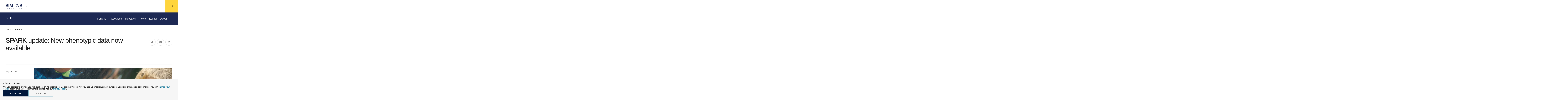

--- FILE ---
content_type: text/html; charset=UTF-8
request_url: https://www.sfari.org/2020/05/18/spark-update-new-phenotypic-data-now-available/
body_size: 25308
content:
<!doctype html>
<html lang="en-US" class="no-js  ">

    <head>
    <meta charset="UTF-8" />
    <meta name="viewport" content="width=device-width" />
    <meta http-equiv="X-UA-Compatible" content="IE=Edge">

    <script>!function(e){function t(){if(/in/.test(e.readyState))setTimeout(t,9);else{var s=e.body,n=e.createElement("div");n.className="svg-sprite",n.innerHTML=o.responseText,s.insertBefore(n,s.childNodes[0])}}var s,o,n=window.A17||{},i=e.documentElement,c=window,a=e.getElementsByTagName("head")[0];n.svgSupport=e.implementation.hasFeature("http://www.w3.org/TR/SVG11/feature#BasicStructure","1.1"),n.browserSpec="addEventListener"in c&&c.history.pushState&&n.svgSupport?"html5":"html4",n.touch=!!("ontouchstart"in c||c.documentTouch&&e instanceof DocumentTouch),n.objectFit="objectFit"in i.style,n.placeholder=void 0!==e.createElement("input").placeholder,n.ios=/iphone|ipod|ipad/.test(c.navigator.userAgent.toLowerCase()),window.A17=n,i.className=i.className.replace(/\bno-js\b/," js "+n.browserSpec+(n.touch?" touch":" no-touch")+(n.svgSupport?" svg":" no-svg")+(n.objectFit?" objectFit":" no-objectFit")+(n.placeholder?" placeholder":" no-placeholder")+(n.ios?" ios":" no-ios")),"html4"===n.browserSpec?(s=e.createElement("link"),s.rel="stylesheet",s.title="html4css",s.href="/app/themes/simonsfoundation/dist/styles/html4css.css",a.appendChild(s),s=e.createElement("script"),s.src="//legacypicturefill.s3.amazonaws.com/legacypicturefill.min.js",a.appendChild(s)):(s=e.createElement("script"),s.src="//cdnjs.cloudflare.com/ajax/libs/picturefill/3.0.2/picturefill.min.js",a.appendChild(s),o=new XMLHttpRequest,o.open("GET","/app/themes/simonsfoundation/dist/icons/icons.svg",!0),o.send(),o.onload=function(e){o.status>=200&&o.status<400&&t()})}(document);</script>

    <link rel="icon" type="image/svg+xml" href="/app/themes/simonsfoundation/favicon.svg" sizes="any">
    <title>SFARI | SPARK update: New phenotypic data now available</title>

<!-- The SEO Framework by Sybre Waaijer -->
<link rel="canonical" href="https://www.sfari.org/2020/05/18/spark-update-new-phenotypic-data-now-available/" />
<meta name="description" content="SFARI | SPARK update: New phenotypic data now available on SFARI" />
<meta property="og:type" content="article" />
<meta property="og:locale" content="en_US" />
<meta property="og:site_name" content="SFARI" />
<meta property="og:title" content="SFARI | SPARK update: New phenotypic data now available" />
<meta property="og:description" content="SFARI | SPARK update: New phenotypic data now available on SFARI" />
<meta property="og:url" content="https://www.sfari.org/2020/05/18/spark-update-new-phenotypic-data-now-available/" />
<meta property="og:image" content="https://simonsfoundation.imgix.net/wp-content/uploads/sites/2/2020/05/15150104/FB_CHI_Bean.png?auto=format&amp;q=90" />
<meta property="og:image:width" content="1200" />
<meta property="og:image:height" content="628" />
<meta property="og:image:alt" content="Image of child" />
<meta property="article:published_time" content="2020-05-18T20:32:01+00:00" />
<meta property="article:modified_time" content="2020-06-25T18:18:47+00:00" />
<meta name="twitter:card" content="summary_large_image" />
<meta name="twitter:site" content="@SFARIorg" />
<meta name="twitter:title" content="SFARI | SPARK update: New phenotypic data now available" />
<meta name="twitter:description" content="SFARI | SPARK update: New phenotypic data now available on SFARI" />
<meta name="twitter:image" content="https://simonsfoundation.imgix.net/wp-content/uploads/sites/2/2020/05/15150104/FB_CHI_Bean.png?auto=format&amp;q=90" />
<meta name="twitter:image:alt" content="Image of child" />
<script type="application/ld+json">{"@context":"https://schema.org","@graph":[{"@type":"WebSite","@id":"https://www.sfari.org/#/schema/WebSite","url":"https://www.sfari.org/","name":"SFARI","description":"Simons Foundation Autism Research Initiative","inLanguage":"en-US","potentialAction":{"@type":"SearchAction","target":{"@type":"EntryPoint","urlTemplate":"https://www.sfari.org/search/{search_term_string}/"},"query-input":"required name=search_term_string"},"publisher":{"@type":"Organization","@id":"https://www.sfari.org/#/schema/Organization","name":"SFARI","url":"https://www.sfari.org/","logo":{"@type":"ImageObject","url":"https://simonsfoundation.imgix.net/wp-content/uploads/sites/2/2017/09/18184923/cropped-Untitled-1.png?auto=format&q=90","contentUrl":"https://simonsfoundation.imgix.net/wp-content/uploads/sites/2/2017/09/18184923/cropped-Untitled-1.png?auto=format&q=90","width":512,"height":512}}},{"@type":"WebPage","@id":"https://www.sfari.org/2020/05/18/spark-update-new-phenotypic-data-now-available/","url":"https://www.sfari.org/2020/05/18/spark-update-new-phenotypic-data-now-available/","name":"SFARI | SPARK update: New phenotypic data now available","description":"SFARI | SPARK update: New phenotypic data now available on SFARI","inLanguage":"en-US","isPartOf":{"@id":"https://www.sfari.org/#/schema/WebSite"},"breadcrumb":{"@type":"BreadcrumbList","@id":"https://www.sfari.org/#/schema/BreadcrumbList","itemListElement":[{"@type":"ListItem","position":1,"item":"https://www.sfari.org/","name":"SFARI"},{"@type":"ListItem","position":2,"name":"SPARK update: New phenotypic data now available"}]},"potentialAction":{"@type":"ReadAction","target":"https://www.sfari.org/2020/05/18/spark-update-new-phenotypic-data-now-available/"},"datePublished":"2020-05-18T20:32:01+00:00","dateModified":"2020-06-25T18:18:47+00:00","author":{"@type":"Person","@id":"https://www.sfari.org/#/schema/Person/1186b005041fc846fd189b580c7a9c50","name":"jesse"}}]}</script>
<!-- / The SEO Framework by Sybre Waaijer | 27.25ms meta | 0.06ms boot -->

<link rel='dns-prefetch' href='//www.simonsfoundation.org' />
<script type="text/javascript">
/* <![CDATA[ */
window._wpemojiSettings = {"baseUrl":"https:\/\/s.w.org\/images\/core\/emoji\/15.0.3\/72x72\/","ext":".png","svgUrl":"https:\/\/s.w.org\/images\/core\/emoji\/15.0.3\/svg\/","svgExt":".svg","source":{"concatemoji":"https:\/\/www.sfari.org\/wp-includes\/js\/wp-emoji-release.min.js?ver=6.6.1"}};
/*! This file is auto-generated */
!function(i,n){var o,s,e;function c(e){try{var t={supportTests:e,timestamp:(new Date).valueOf()};sessionStorage.setItem(o,JSON.stringify(t))}catch(e){}}function p(e,t,n){e.clearRect(0,0,e.canvas.width,e.canvas.height),e.fillText(t,0,0);var t=new Uint32Array(e.getImageData(0,0,e.canvas.width,e.canvas.height).data),r=(e.clearRect(0,0,e.canvas.width,e.canvas.height),e.fillText(n,0,0),new Uint32Array(e.getImageData(0,0,e.canvas.width,e.canvas.height).data));return t.every(function(e,t){return e===r[t]})}function u(e,t,n){switch(t){case"flag":return n(e,"\ud83c\udff3\ufe0f\u200d\u26a7\ufe0f","\ud83c\udff3\ufe0f\u200b\u26a7\ufe0f")?!1:!n(e,"\ud83c\uddfa\ud83c\uddf3","\ud83c\uddfa\u200b\ud83c\uddf3")&&!n(e,"\ud83c\udff4\udb40\udc67\udb40\udc62\udb40\udc65\udb40\udc6e\udb40\udc67\udb40\udc7f","\ud83c\udff4\u200b\udb40\udc67\u200b\udb40\udc62\u200b\udb40\udc65\u200b\udb40\udc6e\u200b\udb40\udc67\u200b\udb40\udc7f");case"emoji":return!n(e,"\ud83d\udc26\u200d\u2b1b","\ud83d\udc26\u200b\u2b1b")}return!1}function f(e,t,n){var r="undefined"!=typeof WorkerGlobalScope&&self instanceof WorkerGlobalScope?new OffscreenCanvas(300,150):i.createElement("canvas"),a=r.getContext("2d",{willReadFrequently:!0}),o=(a.textBaseline="top",a.font="600 32px Arial",{});return e.forEach(function(e){o[e]=t(a,e,n)}),o}function t(e){var t=i.createElement("script");t.src=e,t.defer=!0,i.head.appendChild(t)}"undefined"!=typeof Promise&&(o="wpEmojiSettingsSupports",s=["flag","emoji"],n.supports={everything:!0,everythingExceptFlag:!0},e=new Promise(function(e){i.addEventListener("DOMContentLoaded",e,{once:!0})}),new Promise(function(t){var n=function(){try{var e=JSON.parse(sessionStorage.getItem(o));if("object"==typeof e&&"number"==typeof e.timestamp&&(new Date).valueOf()<e.timestamp+604800&&"object"==typeof e.supportTests)return e.supportTests}catch(e){}return null}();if(!n){if("undefined"!=typeof Worker&&"undefined"!=typeof OffscreenCanvas&&"undefined"!=typeof URL&&URL.createObjectURL&&"undefined"!=typeof Blob)try{var e="postMessage("+f.toString()+"("+[JSON.stringify(s),u.toString(),p.toString()].join(",")+"));",r=new Blob([e],{type:"text/javascript"}),a=new Worker(URL.createObjectURL(r),{name:"wpTestEmojiSupports"});return void(a.onmessage=function(e){c(n=e.data),a.terminate(),t(n)})}catch(e){}c(n=f(s,u,p))}t(n)}).then(function(e){for(var t in e)n.supports[t]=e[t],n.supports.everything=n.supports.everything&&n.supports[t],"flag"!==t&&(n.supports.everythingExceptFlag=n.supports.everythingExceptFlag&&n.supports[t]);n.supports.everythingExceptFlag=n.supports.everythingExceptFlag&&!n.supports.flag,n.DOMReady=!1,n.readyCallback=function(){n.DOMReady=!0}}).then(function(){return e}).then(function(){var e;n.supports.everything||(n.readyCallback(),(e=n.source||{}).concatemoji?t(e.concatemoji):e.wpemoji&&e.twemoji&&(t(e.twemoji),t(e.wpemoji)))}))}((window,document),window._wpemojiSettings);
/* ]]> */
</script>
<style id='wp-emoji-styles-inline-css' type='text/css'>

	img.wp-smiley, img.emoji {
		display: inline !important;
		border: none !important;
		box-shadow: none !important;
		height: 1em !important;
		width: 1em !important;
		margin: 0 0.07em !important;
		vertical-align: -0.1em !important;
		background: none !important;
		padding: 0 !important;
	}
</style>
<link rel='stylesheet' id='wp-block-library-css' href='https://www.sfari.org/wp-includes/css/dist/block-library/style.min.css?ver=6.6.1' type='text/css' media='all' />
<style id='classic-theme-styles-inline-css' type='text/css'>
/*! This file is auto-generated */
.wp-block-button__link{color:#fff;background-color:#32373c;border-radius:9999px;box-shadow:none;text-decoration:none;padding:calc(.667em + 2px) calc(1.333em + 2px);font-size:1.125em}.wp-block-file__button{background:#32373c;color:#fff;text-decoration:none}
</style>
<style id='global-styles-inline-css' type='text/css'>
:root{--wp--preset--aspect-ratio--square: 1;--wp--preset--aspect-ratio--4-3: 4/3;--wp--preset--aspect-ratio--3-4: 3/4;--wp--preset--aspect-ratio--3-2: 3/2;--wp--preset--aspect-ratio--2-3: 2/3;--wp--preset--aspect-ratio--16-9: 16/9;--wp--preset--aspect-ratio--9-16: 9/16;--wp--preset--color--black: #000000;--wp--preset--color--cyan-bluish-gray: #abb8c3;--wp--preset--color--white: #ffffff;--wp--preset--color--pale-pink: #f78da7;--wp--preset--color--vivid-red: #cf2e2e;--wp--preset--color--luminous-vivid-orange: #ff6900;--wp--preset--color--luminous-vivid-amber: #fcb900;--wp--preset--color--light-green-cyan: #7bdcb5;--wp--preset--color--vivid-green-cyan: #00d084;--wp--preset--color--pale-cyan-blue: #8ed1fc;--wp--preset--color--vivid-cyan-blue: #0693e3;--wp--preset--color--vivid-purple: #9b51e0;--wp--preset--gradient--vivid-cyan-blue-to-vivid-purple: linear-gradient(135deg,rgba(6,147,227,1) 0%,rgb(155,81,224) 100%);--wp--preset--gradient--light-green-cyan-to-vivid-green-cyan: linear-gradient(135deg,rgb(122,220,180) 0%,rgb(0,208,130) 100%);--wp--preset--gradient--luminous-vivid-amber-to-luminous-vivid-orange: linear-gradient(135deg,rgba(252,185,0,1) 0%,rgba(255,105,0,1) 100%);--wp--preset--gradient--luminous-vivid-orange-to-vivid-red: linear-gradient(135deg,rgba(255,105,0,1) 0%,rgb(207,46,46) 100%);--wp--preset--gradient--very-light-gray-to-cyan-bluish-gray: linear-gradient(135deg,rgb(238,238,238) 0%,rgb(169,184,195) 100%);--wp--preset--gradient--cool-to-warm-spectrum: linear-gradient(135deg,rgb(74,234,220) 0%,rgb(151,120,209) 20%,rgb(207,42,186) 40%,rgb(238,44,130) 60%,rgb(251,105,98) 80%,rgb(254,248,76) 100%);--wp--preset--gradient--blush-light-purple: linear-gradient(135deg,rgb(255,206,236) 0%,rgb(152,150,240) 100%);--wp--preset--gradient--blush-bordeaux: linear-gradient(135deg,rgb(254,205,165) 0%,rgb(254,45,45) 50%,rgb(107,0,62) 100%);--wp--preset--gradient--luminous-dusk: linear-gradient(135deg,rgb(255,203,112) 0%,rgb(199,81,192) 50%,rgb(65,88,208) 100%);--wp--preset--gradient--pale-ocean: linear-gradient(135deg,rgb(255,245,203) 0%,rgb(182,227,212) 50%,rgb(51,167,181) 100%);--wp--preset--gradient--electric-grass: linear-gradient(135deg,rgb(202,248,128) 0%,rgb(113,206,126) 100%);--wp--preset--gradient--midnight: linear-gradient(135deg,rgb(2,3,129) 0%,rgb(40,116,252) 100%);--wp--preset--font-size--small: 13px;--wp--preset--font-size--medium: 20px;--wp--preset--font-size--large: 36px;--wp--preset--font-size--x-large: 42px;--wp--preset--spacing--20: 0.44rem;--wp--preset--spacing--30: 0.67rem;--wp--preset--spacing--40: 1rem;--wp--preset--spacing--50: 1.5rem;--wp--preset--spacing--60: 2.25rem;--wp--preset--spacing--70: 3.38rem;--wp--preset--spacing--80: 5.06rem;--wp--preset--shadow--natural: 6px 6px 9px rgba(0, 0, 0, 0.2);--wp--preset--shadow--deep: 12px 12px 50px rgba(0, 0, 0, 0.4);--wp--preset--shadow--sharp: 6px 6px 0px rgba(0, 0, 0, 0.2);--wp--preset--shadow--outlined: 6px 6px 0px -3px rgba(255, 255, 255, 1), 6px 6px rgba(0, 0, 0, 1);--wp--preset--shadow--crisp: 6px 6px 0px rgba(0, 0, 0, 1);}:where(.is-layout-flex){gap: 0.5em;}:where(.is-layout-grid){gap: 0.5em;}body .is-layout-flex{display: flex;}.is-layout-flex{flex-wrap: wrap;align-items: center;}.is-layout-flex > :is(*, div){margin: 0;}body .is-layout-grid{display: grid;}.is-layout-grid > :is(*, div){margin: 0;}:where(.wp-block-columns.is-layout-flex){gap: 2em;}:where(.wp-block-columns.is-layout-grid){gap: 2em;}:where(.wp-block-post-template.is-layout-flex){gap: 1.25em;}:where(.wp-block-post-template.is-layout-grid){gap: 1.25em;}.has-black-color{color: var(--wp--preset--color--black) !important;}.has-cyan-bluish-gray-color{color: var(--wp--preset--color--cyan-bluish-gray) !important;}.has-white-color{color: var(--wp--preset--color--white) !important;}.has-pale-pink-color{color: var(--wp--preset--color--pale-pink) !important;}.has-vivid-red-color{color: var(--wp--preset--color--vivid-red) !important;}.has-luminous-vivid-orange-color{color: var(--wp--preset--color--luminous-vivid-orange) !important;}.has-luminous-vivid-amber-color{color: var(--wp--preset--color--luminous-vivid-amber) !important;}.has-light-green-cyan-color{color: var(--wp--preset--color--light-green-cyan) !important;}.has-vivid-green-cyan-color{color: var(--wp--preset--color--vivid-green-cyan) !important;}.has-pale-cyan-blue-color{color: var(--wp--preset--color--pale-cyan-blue) !important;}.has-vivid-cyan-blue-color{color: var(--wp--preset--color--vivid-cyan-blue) !important;}.has-vivid-purple-color{color: var(--wp--preset--color--vivid-purple) !important;}.has-black-background-color{background-color: var(--wp--preset--color--black) !important;}.has-cyan-bluish-gray-background-color{background-color: var(--wp--preset--color--cyan-bluish-gray) !important;}.has-white-background-color{background-color: var(--wp--preset--color--white) !important;}.has-pale-pink-background-color{background-color: var(--wp--preset--color--pale-pink) !important;}.has-vivid-red-background-color{background-color: var(--wp--preset--color--vivid-red) !important;}.has-luminous-vivid-orange-background-color{background-color: var(--wp--preset--color--luminous-vivid-orange) !important;}.has-luminous-vivid-amber-background-color{background-color: var(--wp--preset--color--luminous-vivid-amber) !important;}.has-light-green-cyan-background-color{background-color: var(--wp--preset--color--light-green-cyan) !important;}.has-vivid-green-cyan-background-color{background-color: var(--wp--preset--color--vivid-green-cyan) !important;}.has-pale-cyan-blue-background-color{background-color: var(--wp--preset--color--pale-cyan-blue) !important;}.has-vivid-cyan-blue-background-color{background-color: var(--wp--preset--color--vivid-cyan-blue) !important;}.has-vivid-purple-background-color{background-color: var(--wp--preset--color--vivid-purple) !important;}.has-black-border-color{border-color: var(--wp--preset--color--black) !important;}.has-cyan-bluish-gray-border-color{border-color: var(--wp--preset--color--cyan-bluish-gray) !important;}.has-white-border-color{border-color: var(--wp--preset--color--white) !important;}.has-pale-pink-border-color{border-color: var(--wp--preset--color--pale-pink) !important;}.has-vivid-red-border-color{border-color: var(--wp--preset--color--vivid-red) !important;}.has-luminous-vivid-orange-border-color{border-color: var(--wp--preset--color--luminous-vivid-orange) !important;}.has-luminous-vivid-amber-border-color{border-color: var(--wp--preset--color--luminous-vivid-amber) !important;}.has-light-green-cyan-border-color{border-color: var(--wp--preset--color--light-green-cyan) !important;}.has-vivid-green-cyan-border-color{border-color: var(--wp--preset--color--vivid-green-cyan) !important;}.has-pale-cyan-blue-border-color{border-color: var(--wp--preset--color--pale-cyan-blue) !important;}.has-vivid-cyan-blue-border-color{border-color: var(--wp--preset--color--vivid-cyan-blue) !important;}.has-vivid-purple-border-color{border-color: var(--wp--preset--color--vivid-purple) !important;}.has-vivid-cyan-blue-to-vivid-purple-gradient-background{background: var(--wp--preset--gradient--vivid-cyan-blue-to-vivid-purple) !important;}.has-light-green-cyan-to-vivid-green-cyan-gradient-background{background: var(--wp--preset--gradient--light-green-cyan-to-vivid-green-cyan) !important;}.has-luminous-vivid-amber-to-luminous-vivid-orange-gradient-background{background: var(--wp--preset--gradient--luminous-vivid-amber-to-luminous-vivid-orange) !important;}.has-luminous-vivid-orange-to-vivid-red-gradient-background{background: var(--wp--preset--gradient--luminous-vivid-orange-to-vivid-red) !important;}.has-very-light-gray-to-cyan-bluish-gray-gradient-background{background: var(--wp--preset--gradient--very-light-gray-to-cyan-bluish-gray) !important;}.has-cool-to-warm-spectrum-gradient-background{background: var(--wp--preset--gradient--cool-to-warm-spectrum) !important;}.has-blush-light-purple-gradient-background{background: var(--wp--preset--gradient--blush-light-purple) !important;}.has-blush-bordeaux-gradient-background{background: var(--wp--preset--gradient--blush-bordeaux) !important;}.has-luminous-dusk-gradient-background{background: var(--wp--preset--gradient--luminous-dusk) !important;}.has-pale-ocean-gradient-background{background: var(--wp--preset--gradient--pale-ocean) !important;}.has-electric-grass-gradient-background{background: var(--wp--preset--gradient--electric-grass) !important;}.has-midnight-gradient-background{background: var(--wp--preset--gradient--midnight) !important;}.has-small-font-size{font-size: var(--wp--preset--font-size--small) !important;}.has-medium-font-size{font-size: var(--wp--preset--font-size--medium) !important;}.has-large-font-size{font-size: var(--wp--preset--font-size--large) !important;}.has-x-large-font-size{font-size: var(--wp--preset--font-size--x-large) !important;}
:where(.wp-block-post-template.is-layout-flex){gap: 1.25em;}:where(.wp-block-post-template.is-layout-grid){gap: 1.25em;}
:where(.wp-block-columns.is-layout-flex){gap: 2em;}:where(.wp-block-columns.is-layout-grid){gap: 2em;}
:root :where(.wp-block-pullquote){font-size: 1.5em;line-height: 1.6;}
</style>
<link rel='stylesheet' id='privacy-consent-front-css' href='https://www.simonsfoundation.org/app/plugins/sf-privacy-consent/css/front.min.css?ver=6.6.1' type='text/css' media='all' />
<link rel='stylesheet' id='sf/css-css' href='https://www.sfari.org/app/themes/simonsfoundation/dist/styles/app.min.css?ver=1765386224' type='text/css' media='all' />
<link rel='stylesheet' id='sfari/css-css' href='https://www.sfari.org/app/themes/sfari/dist/styles/sfari.min.css?ver=1765386227' type='text/css' media='all' />
<link rel='stylesheet' id='sfari/css/print-css' href='https://www.sfari.org/app/themes/sfari/dist/styles/print.css?ver=1765386227' type='text/css' media='print' />
<link rel="https://api.w.org/" href="https://www.sfari.org/wp-json/" /><link rel="alternate" title="JSON" type="application/json" href="https://www.sfari.org/wp-json/wp/v2/posts/21593" /><link rel="EditURI" type="application/rsd+xml" title="RSD" href="https://www.sfari.org/xmlrpc.php?rsd" />
<link rel="alternate" title="oEmbed (JSON)" type="application/json+oembed" href="https://www.sfari.org/wp-json/oembed/1.0/embed?url=https%3A%2F%2Fwww.sfari.org%2F2020%2F05%2F18%2Fspark-update-new-phenotypic-data-now-available%2F" />
<link rel="alternate" title="oEmbed (XML)" type="text/xml+oembed" href="https://www.sfari.org/wp-json/oembed/1.0/embed?url=https%3A%2F%2Fwww.sfari.org%2F2020%2F05%2F18%2Fspark-update-new-phenotypic-data-now-available%2F&#038;format=xml" />
<script>
                // Define dataLayer and the gtag function.
                window.dataLayer = window.dataLayer || [];
                function gtag(){dataLayer.push(arguments);}

                // Set default consent to 'denied'
                gtag('consent', 'default', {
                'ad_storage': 'denied',
                'ad_user_data': 'denied',
                'ad_personalization': 'denied',
                'analytics_storage': 'denied'
            });
            gtag('consent', 'default', {
                'analytics_storage': 'granted',
                'region': ['US']
            });
                </script>

            <!-- Google Tag Manager -->
            <script>(function(w,d,s,l,i){w[l]=w[l]||[];w[l].push({'gtm.start':
            new Date().getTime(),event:'gtm.js'});var f=d.getElementsByTagName(s)[0],
            j=d.createElement(s),dl=l!='dataLayer'?'&l='+l:'';j.async=true;j.src=
            'https://www.googletagmanager.com/gtm.js?id='+i+dl;f.parentNode.insertBefore(j,f);
            })(window,document,'script','dataLayer','GTM-KXH8PB6');</script>
            <!-- End Google Tag Manager --><meta name="tec-api-version" content="v1"><meta name="tec-api-origin" content="https://www.sfari.org"><link rel="alternate" href="https://www.sfari.org/wp-json/tribe/events/v1/" /><link rel="icon" href="https://simonsfoundation.imgix.net/wp-content/uploads/sites/2/2017/09/18184923/cropped-Untitled-1.png?auto=format&#038;w=32&#038;h=32&#038;q=90" sizes="32x32" />
<link rel="icon" href="https://simonsfoundation.imgix.net/wp-content/uploads/sites/2/2017/09/18184923/cropped-Untitled-1.png?auto=format&#038;w=192&#038;h=192&#038;q=90" sizes="192x192" />
<link rel="apple-touch-icon" href="https://simonsfoundation.imgix.net/wp-content/uploads/sites/2/2017/09/18184923/cropped-Untitled-1.png?auto=format&#038;w=180&#038;h=180&#038;q=90" />
<meta name="msapplication-TileImage" content="https://simonsfoundation.imgix.net/wp-content/uploads/sites/2/2017/09/18184923/cropped-Untitled-1.png?auto=format&#038;w=270&#038;h=270&#038;q=90" />
</head>

    <body class="">
        <!--[if IE]>
          <div class="alert alert-warning">You are using an <strong>outdated</strong> browser. Please <a href="http://browsehappy.com/">upgrade your browser</a> to improve your experience.</div>
        <![endif]-->

        <div id="a17">
            <div id="lightbox" class="lightbox"></div>
            <header class="g-header">
  <div class="g-header__inner">
    <a href="https://www.simonsfoundation.org/" rel="home" class="g-header__logo">
      <svg class="icon icon--logo g-header__logo--full" role="img"><title>Simons Foundation</title><use xlink:href="#icon--logo"></use></svg>    </a>

    <a href="#nav-flyout" class="g-header__menu">
      <svg class="icon icon--chevron-down--small "><title>chevron-down--small</title><use xlink:href="#icon--chevron-down--small"></use></svg>    </a>
  </div>

        		<div data-global-header-nav-container></div>
	
  <a href="#" class="g-header__hamburger" data-behavior="nav_toggle" aria-label="Menu">
    <svg class="icon icon--hamburger "><use xlink:href="#icon--hamburger"></use></svg>  </a>

  <nav id="nav-flyout" class="g-nav-flyout" data-behavior="flyout_nav">
	<div class="container">
		<div class="g-nav-flyout__inner">

					<ul>
				<div class="g-nav-flyout__col">
					<span class="g-nav-flyout__title">Program Areas</span>
											<ul>
                                                            <li>
                                    <a href="https://www.simonsfoundation.org/mathematics-physical-sciences" target = "_blank">
                                        Mathematics &amp; Physical Sciences                                    </a>
                                </li>
							                                <li>
                                    <a href="https://www.simonsfoundation.org/life-sciences" target = "_blank">
                                        Life Sciences                                    </a>
                                </li>
							                                <li>
                                    <a href="http://www.sfari.org" target = "_blank">
                                        Autism Research Initiative                                    </a>
                                </li>
							                                <li>
                                    <a href="https://www.simonsfoundation.org/neuroscience" target = "_blank">
                                        Neuroscience                                    </a>
                                </li>
							                                <li>
                                    <a href="https://www.simonsfoundation.org/collaborations" target = "_blank">
                                        Simons Collaborations                                    </a>
                                </li>
							                                <li>
                                    <a href="https://www.simonsfoundation.org/flatiron" target = "_blank">
                                        Flatiron Institute                                    </a>
                                </li>
							                                <li>
                                    <a href="https://www.simonsfoundation.org/science-society-culture" target = "_blank">
                                        Science, Society &amp; Culture                                    </a>
                                </li>
							                                <li>
                                    <a href="https://www.simonsfoundation.org/multidisciplinary-programs" target = "_blank">
                                        Multidisciplinary Programs                                    </a>
                                </li>
													</ul>
									</div>
			</ul>
					<ul>
				<div class="g-nav-flyout__col">
					<span class="g-nav-flyout__title">Funding</span>
											<ul>
                                                            <li>
                                    <a href="https://www.simonsfoundation.org/funding-opportunities" target = "_blank">
                                        Funding Opportunities                                    </a>
                                </li>
							                                <li>
                                    <a href="https://www.simonsfoundation.org/funding-opportunities/policies-and-procedures" target = "_blank">
                                        Policies and Procedures                                    </a>
                                </li>
							                                <li>
                                    <a href="https://www.simonsfoundation.org/funding-opportunities/policies-and-procedures?tab=award-instructions" target = "_blank">
                                        Award Instructions                                    </a>
                                </li>
							                                <li>
                                    <a href="https://www.simonsfoundation.org/funding-opportunities/simons-award-manager-sam-faq-and-instructional-videos" target = "_blank">
                                        Simons Award Manager (SAM) FAQs and Videos                                    </a>
                                </li>
													</ul>
									</div>
			</ul>
					<ul>
				<div class="g-nav-flyout__col">
					<span class="g-nav-flyout__title">News</span>
											<ul>
                                                            <li>
                                    <a href="https://www.simonsfoundation.org/news/announcements" target = "_blank">
                                        Announcements                                    </a>
                                </li>
							                                <li>
                                    <a href="https://www.simonsfoundation.org/news/articles" target = "_blank">
                                        Articles                                    </a>
                                </li>
							                                <li>
                                    <a href="https://www.simonsfoundation.org/news/videos" target = "_blank">
                                        Videos                                    </a>
                                </li>
							                                <li>
                                    <a href="https://www.simonsfoundation.org/news/what-were-reading" target = "_blank">
                                        What We’re Reading                                    </a>
                                </li>
													</ul>
									</div>
			</ul>
					<ul>
				<div class="g-nav-flyout__col">
					<span class="g-nav-flyout__title">Events</span>
											<ul>
                                                            <li>
                                    <a href="https://www.simonsfoundation.org/sf-events/simons-foundation-presidential-lectures" target = "_blank">
                                        Presidential Lectures                                    </a>
                                </li>
							                                <li>
                                    <a href="https://www.simonsfoundation.org/sf-events/simons-foundation-presents" target = "_blank">
                                        Presents                                    </a>
                                </li>
													</ul>
									</div>
			</ul>
					<ul>
				<div class="g-nav-flyout__col">
					<span class="g-nav-flyout__title">About</span>
											<ul>
                                                            <li>
                                    <a href="https://www.simonsfoundation.org/about" target = "_blank">
                                        About Us                                    </a>
                                </li>
							                                <li>
                                    <a href="https://www.simonsfoundation.org/annual-reports" target = "_blank">
                                        Annual Report                                    </a>
                                </li>
							                                <li>
                                    <a href="https://www.simonsfoundation.org/leadership" target = "_blank">
                                        Leadership                                    </a>
                                </li>
							                                <li>
                                    <a href="https://www.simonsfoundation.org/about/our-history" target = "_blank">
                                        Our History                                    </a>
                                </li>
							                                <li>
                                    <a href="https://www.simonsfoundation.org/media-relations" target = "_blank">
                                        Media Relations                                    </a>
                                </li>
							                                <li>
                                    <a href="https://www.simonsfoundation.org/about/simons-foundation-brand-guidelines" target = "_blank">
                                        Brand Portal                                    </a>
                                </li>
							                                <li>
                                    <a href="https://www.simonsfoundation.org/careers" target = "_blank">
                                        Careers                                    </a>
                                </li>
							                                <li>
                                    <a href="https://www.simonsfoundation.org/about/pathways-to-science" target = "_blank">
                                        Pathways to Science                                    </a>
                                </li>
							                                <li>
                                    <a href="https://www.simonsfoundation.org/summer-at-simons" target = "_blank">
                                        Summer at Simons                                    </a>
                                </li>
							                                <li>
                                    <a href="https://www.simonsfoundation.org/about/visiting-the-simons-foundation" target = "_blank">
                                        Visitor Information                                    </a>
                                </li>
							                                <li>
                                    <a href="https://www.simonsfoundation.org/contact-us" target = "_blank">
                                        Contact Us                                    </a>
                                </li>
													</ul>
									</div>
			</ul>
				</div>
	</div>
</nav>

  <div id="search" class="g-search" data-behavior="search">
    <div class="g-search__form">
      <form role="search" method="get" action="https://www.sfari.org/" class="" data-behavior="autocomplete">
  
  <input type="search" placeholder="Search SFARI.org" value="" name="s" id="s" autocomplete="off" />
  
  <button type="submit" aria-label="Search">
    <svg class="icon icon--search "><use xlink:href="#icon--search"></use></svg>  </button>

</form>
    </div>
  </div>
</header>

<a href="#search" class="g-header__search " data-behavior="search_toggle" aria-label="Search">
  <span class="g-header__search-off">
      <svg class="icon icon--search "><use xlink:href="#icon--search"></use></svg>  </span>
  <span class="g-header__search-on">
      <svg class="icon icon--cross--large "><use xlink:href="#icon--cross--large"></use></svg>  </span>
</a>

            <main class="main" id="pjax">
                <div class="post-template-default single single-post postid-21593 single-format-standard pjax__container tribe-no-js" data-namespace="post">
                    <div data-body-class=" ">

                        <style>.g-newsletter__bg::before {
                    background-image: url(https://simonsfoundation.imgix.net/wp-content/uploads/sites/2/2023/09/18141153/transparent-image.png?auto=format&w=590&h=420&fit=max&cs=strip&q=90);
                    ;
                    }</style><div class="g-context-nav" data-behavior="context_nav">

  <div class="g-context-nav__inner">

    <header class="g-context-nav__header">
  <a href="https://www.simonsfoundation.org/">
    SFARI<svg class="icon icon--logo-small "><use xlink:href="#icon--logo-small"></use></svg>  </a>

  <a href="#nav-flyout">
    <svg class="icon icon--chevron-down--small "><title>chevron-down--small</title><use xlink:href="#icon--chevron-down--small"></use></svg>  </a>
</header>

    <div class="g-subnav ">
      <div class="g-subnav__inner">
        <div class="g-subnav__header">
          <h1 class="g-subnav__title ">
            <a href="https://www.sfari.org/">
                SFARI
            </a>
          </h1>
        </div>

        <nav id="subnav-menu" class="g-subnav__menu">
          
<ul>
<li class=""><a href="https://www.sfari.org/funding-opportunities">Funding</a><div class="g-sub-menu"><ul class="col-number"><li class=""><a href="https://www.sfari.org/funding-opportunities/">Funding Opportunities</a></li><li class=""><a href="https://www.sfari.org/funding-opportunities/sfari-scientific-perspectives/">SFARI Scientific Perspectives</a></li><li class=""><a href="https://www.simonsfoundation.org/funding-opportunities/fellows-to-faculty/">Fellows-to-Faculty</a></li><li class=""><a href="https://www.simonsfoundation.org/funding-opportunities/simons-foundation-autism-and-neuroscience-conferences-and-courses-awards/">Conferences and Courses Awards</a></li><li class=""><a href="https://www.simonsfoundation.org/funding-opportunities/policies-and-procedures/">Grant Policies and Procedures</a></li><li class=""><a href="https://www.simonsfoundation.org/funding-opportunities/simons-award-manager-sam-faq-and-instructional-videos">Simons Award Manager (SAM)<br> FAQs and Videos</a></li><li class=""><a href="https://www.sfari.org/funding-opportunities/acknowledgment-policy/">Acknowledgment Policy</a></li><li class=""><a href="/newsletter?org_name=sfari&email=">Sign Up for RFA Announcements</a></li></ul></div></li><li class=""><a href="https://www.sfari.org/resources">Resources</a><div class="g-sub-menu"><ul class="col-number"><li class=""><a href="https://www.sfari.org/resources/?nav_items_term=cohorts">Autism Cohorts</a><ul><li class=""><a href="https://www.sfari.org/resource/autism-inpatient-collection/">Autism Inpatient Collection</a></li><li class=""><a href="https://www.sfari.org/resource/simons-searchlight/">Simons Searchlight</a></li><li class=""><a href="https://www.sfari.org/resource/simons-simplex-collection/">Simons Simplex Collection</a></li><li class=""><a href="https://www.sfari.org/resource/spark/">SPARK</a></li></ul></li><li class=""><a href="https://www.sfari.org/resources/?nav_items_term=models">Models</a><ul><li class=""><a href="https://www.sfari.org/resource/ips-cells/">iPS cell models</a></li><li class=""><a href="https://www.sfari.org/resource/mouse-models/">Mouse models</a></li><li class=""><a href="https://www.sfari.org/resource/rat-models/">Rat models</a></li><li class=""><a href="https://www.sfari.org/resource/zebrafish-models/">Zebrafish models</a></li></ul></li><li class=""><a href="https://www.sfari.org/resources/?nav_items_term=other-resources">Other Resources</a><ul><li class=""><a href="https://www.sfari.org/resource/autism-brainnet/">Autism BrainNet</a></li><li class=""><a href="https://www.sfari.org/resource/research-match/">Research Match</a></li><li class=""><a href="https://www.sfari.org/resource/sfari-base/">SFARI Base</a></li><li class=""><a href="https://www.sfari.org/resource/sfari-gene/">SFARI Gene</a></li><li class=""><a href="https://www.sfari.org/resource/data-analysis-tools/">Data analysis tools</a></li><li class=""><a href="https://www.sfari.org/resource/simons-sleep-project/">Simons Sleep Project</a></li></ul></li></ul></div></li><li class=""><a href="https://www.sfari.org/research">Research</a><div class="g-sub-menu"><ul class=""><li class=""><a href="https://www.sfari.org/research/investigators/">SFARI Investigators</a></li><li class=""><a href="https://www.sfari.org/research/funded-projects/">Funded Projects</a></li><li class=""><a href="https://www.sfari.org/resource/autism-rat-consortium/">Autism Rat Models Consortium</a></li><li class=""><a href="https://www.sfari.org/research/funded-centers/">Funded Centers</a></li><li class=""><a href="https://www.sfari.org/research/funded-publications/">Funded Publications</a></li><li class=""><a href="https://www.sfari.org/research/research-highlights/">Research Highlights</a></li></ul></div></li><li class=""><a href="https://www.sfari.org/news">News</a><div class="g-sub-menu"><ul class=""><li class=""><a href="https://www.sfari.org/news/">SFARI News</a></li><li class=""><a href="https://www.sfari.org/news/blog/">SFARI Blog</a></li><li class=""><a href="https://www.sfari.org/news/conversations/">SFARI Conversations</a></li><li class=""><a href="https://www.sfari.org/news/workshop-and-meeting-reports/">Workshop and Meeting Reports</a></li><li class=""><a href="https://www.sfari.org/news/newsletter-archive/">Newsletter Archive</a></li></ul></div></li><li class=""><a href="https://www.sfari.org/events">Events</a><div class="g-sub-menu"><ul class=""><li class=""><a href="https://www.sfari.org/events/">All Events</a></li><li class=""><a href="/events/?type=lecture">Lectures</a></li><li class=""><a href="/events/?type=webinars">Webinars</a></li><li class=""><a href="/events/?type=social">SFARI Socials</a></li><li class=""><a href="https://www.sfari.org/#videos">Event Videos</a></li></ul></div></li><li class=""><a href="https://www.sfari.org/about-sfari">About</a><div class="g-sub-menu"><ul class="col-number"><li class=""><a href="https://www.sfari.org/about-sfari/">About SFARI</a></li><li class=""><a href="https://www.sfari.org/about-sfari/leadership-letter/">Letter from Leadership</a></li><li class=""><a href="https://www.sfari.org/about-sfari/contact-us/">Contact Us</a></li><li class=""><a href="https://www.sfari.org/?page_id=4478">Career Opportunities</a></li><li class=""><a href="https://www.sfari.org/about-sfari/team/">Our Team</a></li><li class=""><a href="https://www.sfari.org/about-sfari/advisors/">Advisors</a><ul><li class=""><a href="/about/advisors/?person_cat=sfari-scientific-advisory-board">SFARI Scientific Advisory Board</a></li><li class=""><a href="/about/advisors/?person_cat=sfari-scientific-review-board">SFARI Scientific Review Board</a></li></ul></li></ul></div></li></ul>
        </nav>
      </div>
    </div>

    <a href="#search" data-behavior="search_toggle" class="g-context-nav__search">
    <svg class="icon icon--search "><use xlink:href="#icon--search"></use></svg></a>

  </div>

</div>
<div class="g-breadcrumbs">
  <ul class="g-breadcrumbs__nav">
    <li><a href="https://www.sfari.org/">Home</a></li>
                        <li><a href="/news">News</a></li>
              </ul>
</div>

<article class="o-detail">
<!-- Page Header Organism -->
    
<header class="o-page-header o-page-header--no-deck ">

  <div class="columns-container">
    <h1 class="o-page-header__title">SPARK update: New phenotypic data now available</h1>
    <div class="o-page-header__aside">
      <ul class="m-share " data-behavior="socialSharingButtons" data-share-url="https://www.sfari.org/2020/05/18/spark-update-new-phenotypic-data-now-available/" data-share-twitter-via="SimonsFdn">
     <li class="m-share__email m-share__mobile-exact">
      <a href="/cdn-cgi/l/email-protection#[base64]" aria-label="Email">
        <svg class="icon icon--email "><use xlink:href="#icon--email"></use></svg>      </a>
    </li>
    <li class="m-share__forward">
    <a class="m-share__forward__trigger" href="#" aria-label="Forward" data-behavior="toggle" data-html-class="share-open" hash="">
      <svg class="icon icon--forward "><use xlink:href="#icon--forward"></use></svg>      <svg class="icon icon--cross--large "><use xlink:href="#icon--cross--large"></use></svg>    </a>
    <div class="m-share__fold share_mobile_left">
      <ul class='flex'>
        <li class="m-share__bl">
          <a href="#" aria-label="Bluesky" data-social-sharing-bluesky>
            <svg width="20" height="20" viewBox="0 0 20 20" fill="none" xmlns="http://www.w3.org/2000/svg">  <path    d="M4.33525 2.38261C6.6282 4.10405 9.0944 7.59448 10 9.46744C10.9056 7.59448 13.3718 4.10405 15.6648 2.38261C17.3192 1.14051 20 0.179435 20 3.23763C20 3.84838 19.6498 8.36836 19.4444 9.10223C18.7305 11.6534 16.1291 12.3041 13.815 11.9103C17.8599 12.5987 18.8889 14.879 16.6667 17.1592C12.4462 21.4899 10.6007 16.0727 10.1279 14.6846C10.0412 14.4301 10.0006 14.311 10 14.4123C9.9994 14.311 9.95884 14.4301 9.87215 14.6846C9.39926 16.0727 7.55377 21.4899 3.33333 17.1592C1.11111 14.879 2.14006 12.5987 6.18497 11.9103C3.87088 12.3041 1.26949 11.6534 0.555556 9.10223C0.350185 8.36836 0 3.84838 0 3.23763C0 0.179435 2.68079 1.14051 4.33525 2.38261Z"    fill="currentColor" /></svg>          </a>
        </li>
        <li class="m-share__fb">
          <a href="#" aria-label="Facebook" data-social-sharing-facebook>
            <svg width="20" height="20" viewBox="0 0 20 20" fill="none" xmlns="http://www.w3.org/2000/svg"><g clip-path="url(#clip0_146_423)"><path d="M20 10C20 4.47716 15.5228 0 10 0C4.47716 0 0 4.47716 0 10C0 14.6898 3.2286 18.6249 7.58424 19.7055V13.056H5.52216V10H7.58424V8.68324C7.58424 5.27956 9.12456 3.70196 12.4662 3.70196C13.0997 3.70196 14.1928 3.82596 14.64 3.9504V6.72056C14.404 6.69572 13.9941 6.68328 13.4848 6.68328C11.845 6.68328 11.2115 7.3044 11.2115 8.91928V10H14.4778L13.9167 13.056H11.2115V19.9268C16.1629 19.3287 20 15.1127 20 10Z" fill="currentColor"/><path d="M13.9161 13.0562L14.4772 10.0002H11.2108V8.91947C11.2108 7.30459 11.8444 6.68347 13.4841 6.68347C13.9934 6.68347 14.4034 6.69591 14.6394 6.72075V3.95059C14.1922 3.82635 13.099 3.70215 12.4655 3.70215C9.12392 3.70215 7.5836 5.27975 7.5836 8.68343V10.0002H5.52148V13.0562H7.5836V19.7057C8.76922 19.9991 9.99836 20.0741 11.2108 19.9269V13.0562H13.9161Z" fill="white"/></g><defs><clipPath id="clip0_146_423"><rect width="20" height="20" fill="white"/></clipPath></defs></svg>          </a>
        </li>
        <li class="m-share__twitter">
          <a href="#" aria-label="Twitter" data-social-sharing-linkedin>
            <svg width="20" height="20" viewBox="0 0 20 20" fill="none" xmlns="http://www.w3.org/2000/svg"><g clip-path="url(#clip0_146_424)"><path d="M20.0006 1.47625V18.5235C20.0006 18.915 19.845 19.2906 19.5681 19.5675C19.2913 19.8444 18.9157 20 18.5242 20H1.47639C1.08481 20 0.709289 19.8444 0.432416 19.5675C0.155543 19.2906 -1.73236e-09 18.915 0 18.5235V1.47625C3.68334e-05 1.08471 0.155601 0.709222 0.432474 0.432375C0.709346 0.155529 1.08485 -1.73252e-09 1.47639 0H18.5242C18.9157 -1.73252e-09 19.2912 0.155529 19.5681 0.432375C19.845 0.709222 20.0005 1.08471 20.0006 1.47625ZM5.96111 7.48625H2.95431V17.0389H5.96111V7.48625ZM6.19125 4.43694C6.19279 4.09374 6.09242 3.75779 5.90286 3.47168C5.7133 3.18556 5.44308 2.96215 5.12644 2.82975C4.80979 2.69735 4.46097 2.66191 4.12417 2.72793C3.78737 2.79396 3.47774 2.95846 3.23452 3.20061C2.99129 3.44277 2.82542 3.75166 2.75791 4.08817C2.6904 4.42468 2.7243 4.77365 2.8553 5.09088C2.9863 5.40811 3.20852 5.67931 3.49379 5.87013C3.77907 6.06095 4.11457 6.1628 4.45778 6.16278C4.68591 6.16691 4.91255 6.12515 5.12423 6.03998C5.33591 5.95481 5.52832 5.82797 5.69002 5.66698C5.85171 5.506 5.97941 5.31415 6.06551 5.10285C6.15162 4.89155 6.19438 4.6651 6.19125 4.43694ZM17.0461 11.1379C17.0461 8.22028 15.2331 7.22514 13.5553 7.22514C12.0039 7.22514 10.9883 8.22903 10.6974 8.81695H10.659V7.49361H7.76736V17.0456H10.7742V11.8668C10.7742 10.486 11.6492 9.81445 12.5411 9.81445C13.385 9.81445 14.0394 10.2892 14.0394 11.8283V17.0454H17.0461V11.1379Z" fill="currentColor"/></g><defs><clipPath id="clip0_146_424"><rect width="20" height="20" fill="white"/></clipPath></defs></svg>          </a>
        </li>
        <li class="m-share__twitter">
          <a href="#" aria-label="Twitter" data-social-sharing-reddit>
           <svg width="20" height="20" viewBox="0 0 20 20" fill="none" xmlns="http://www.w3.org/2000/svg"><g clip-path="url(#clip0_146_1071)"><path d="M12.9778 13.1707C12.6172 13.1737 12.2701 13.034 12.012 12.7822C11.7539 12.5304 11.6059 12.1868 11.6 11.8262C11.6058 11.4637 11.7532 11.1177 12.0106 10.8624C12.2681 10.607 12.6152 10.4624 12.9778 10.4596C13.3383 10.4625 13.6831 10.6078 13.937 10.8638C14.1909 11.1198 14.3333 11.4657 14.3333 11.8262C14.3333 12.0037 14.2982 12.1795 14.2299 12.3433C14.1617 12.5072 14.0617 12.6559 13.9356 12.7809C13.8096 12.9059 13.6601 13.0047 13.4957 13.0716C13.3313 13.1385 13.1553 13.1722 12.9778 13.1707ZM13.3333 15.7818C12.8753 16.1681 12.3439 16.4578 11.7711 16.6334C11.1983 16.8091 10.5958 16.8671 10 16.804C9.40417 16.8671 8.80174 16.8091 8.22891 16.6334C7.65608 16.4578 7.12469 16.1681 6.66667 15.7818C6.61526 15.7321 6.57437 15.6725 6.54645 15.6066C6.51853 15.5408 6.50414 15.47 6.50414 15.3985C6.50414 15.3269 6.51853 15.2561 6.54645 15.1903C6.57437 15.1244 6.61526 15.0649 6.66667 15.0151C6.77052 14.9133 6.91014 14.8563 7.05556 14.8563C7.20097 14.8563 7.3406 14.9133 7.44444 15.0151C8.1711 15.5755 9.08924 15.8269 10 15.7151C10.8974 15.8107 11.7971 15.5559 12.5111 15.004C12.5618 14.9523 12.6223 14.9112 12.6891 14.8831C12.7559 14.8551 12.8276 14.8406 12.9 14.8406C12.9724 14.8406 13.0441 14.8551 13.1109 14.8831C13.1777 14.9112 13.2382 14.9523 13.2889 15.004C13.3403 15.0538 13.3812 15.1133 13.4091 15.1792C13.437 15.245 13.4514 15.3158 13.4514 15.3874C13.4514 15.4589 13.437 15.5297 13.4091 15.5955C13.3812 15.6614 13.3403 15.721 13.2889 15.7707M5.66667 11.8262C5.6725 11.4647 5.82023 11.1199 6.07798 10.8663C6.33574 10.6127 6.68285 10.4706 7.04445 10.4707C7.40306 10.4736 7.74617 10.6173 7.99976 10.8709C8.25335 11.1245 8.3971 11.4676 8.4 11.8262C8.40001 12.0037 8.36487 12.1795 8.29661 12.3433C8.22835 12.5072 8.12832 12.6559 8.0023 12.7809C7.87628 12.9059 7.72675 13.0047 7.56235 13.0716C7.39795 13.1385 7.22193 13.1722 7.04445 13.1707C6.68388 13.1737 6.33675 13.034 6.07868 12.7822C5.82061 12.5304 5.67252 12.1868 5.66667 11.8262ZM16.6667 3.31513C16.8464 3.31733 17.0214 3.37262 17.1698 3.47406C17.3182 3.57549 17.4332 3.71854 17.5005 3.88521C17.5677 4.05187 17.5842 4.23471 17.5478 4.41071C17.5114 4.58671 17.4237 4.74801 17.2959 4.87432C17.168 5.00063 17.0057 5.08631 16.8293 5.12058C16.6528 5.15484 16.4702 5.13616 16.3044 5.06689C16.1385 4.99761 15.9969 4.88084 15.8973 4.73126C15.7976 4.58168 15.7445 4.40597 15.7444 4.22624C15.7444 4.10566 15.7684 3.98626 15.8148 3.87499C15.8613 3.76372 15.9294 3.66278 16.0152 3.57803C16.101 3.49328 16.2028 3.4264 16.3146 3.38127C16.4264 3.33614 16.5461 3.31366 16.6667 3.31513ZM20 10.3818C19.9936 9.93002 19.8604 9.48913 19.6155 9.10939C19.3707 8.72966 19.0241 8.42637 18.6152 8.23409C18.2063 8.04182 17.7516 7.9683 17.303 8.02192C16.8544 8.07554 16.4298 8.25414 16.0778 8.53736C14.4674 7.57056 12.6428 7.01709 10.7667 6.92624L11.8111 3.67069L14.6667 4.33736C14.7182 4.84549 14.9611 5.31499 15.3462 5.65056C15.7312 5.98614 16.2295 6.16264 16.7399 6.14426C17.2503 6.12588 17.7346 5.91399 18.0945 5.55159C18.4544 5.18919 18.6629 4.70344 18.6778 4.19291C18.6688 3.74522 18.5106 3.31333 18.2284 2.96569C17.9462 2.61805 17.556 2.37455 17.1197 2.27377C16.6834 2.17299 16.226 2.22069 15.8199 2.40933C15.4137 2.59797 15.0822 2.91674 14.8778 3.31513L11.5444 2.53736C11.4164 2.50701 11.2817 2.52406 11.1653 2.58533C11.0489 2.64661 10.9586 2.74798 10.9111 2.87069L9.62222 6.91513C7.60371 6.92866 5.62367 7.46867 3.87778 8.4818C3.52311 8.20991 3.09985 8.04193 2.65526 7.99663C2.21067 7.95133 1.76223 8.03048 1.36001 8.22525C0.957791 8.42002 0.617617 8.72275 0.377463 9.09963C0.137309 9.47652 0.00662523 9.91273 0 10.3596C0.00215058 10.7459 0.0983793 11.1258 0.280362 11.4665C0.462344 11.8073 0.724601 12.0985 1.04444 12.3151C1.03152 12.5038 1.03152 12.6931 1.04444 12.8818C1.09266 13.7701 1.36702 14.6314 1.84149 15.3839C2.31596 16.1365 2.97481 16.7553 3.75556 17.1818C5.63527 18.3244 7.80063 18.91 10 18.8707C12.1983 18.9134 14.3636 18.3316 16.2444 17.1929C17.0128 16.7581 17.6583 16.1356 18.1208 15.3837C18.5832 14.6317 18.8475 13.7747 18.8889 12.8929C18.8998 12.719 18.8998 12.5446 18.8889 12.3707C19.2289 12.1567 19.5092 11.8599 19.7035 11.5082C19.8978 11.1566 19.9998 10.7614 20 10.3596" fill="currentColor"/></g><defs><clipPath id="clip0_146_1071"><rect width="20" height="20" fill="white"/></clipPath></defs></svg>          </a>
        </li>
        <li class="m-share__twitter">
          <a href="#" aria-label="X" data-social-sharing-twitter>
            <svg width="20" height="20" viewBox="0 0 20 20" fill="none" xmlns="http://www.w3.org/2000/svg"><path d="M12.1554 8.639L18.6313 1.11133H17.0967L11.4737 7.6475L6.98265 1.11133H1.80273L8.59412 10.9952L1.80273 18.8891H3.3374L9.27543 11.9867L14.0183 18.8891H19.1982L12.1551 8.639H12.1554ZM10.0535 11.0823L9.36539 10.0981L3.89036 2.2666H6.24751L10.6659 8.58683L11.354 9.57104L17.0974 17.7864H14.7403L10.0535 11.0826V11.0823Z" fill="currentColor"/></svg>          </a>
        </li>
      </ul>
    </div>
  </li>
      <li class="m-share__email m-share__tablet-only">
      <a href="/cdn-cgi/l/email-protection#[base64]" aria-label="Email">
        <svg class="icon icon--email "><use xlink:href="#icon--email"></use></svg>      </a>
    </li>
    <li class="m-share__print m-share__desk-only">
      <a href="#" aria-label="Print" onclick="window.print();">
        <svg class="icon icon--print "><use xlink:href="#icon--print"></use></svg>      </a>
    </li>
  </ul>
    </div>
  </div>


</header>
<!-- End Page Header Organism -->

    <div class="o-blocks">
                        
    <!-- Meta Molecule -->
        <aside class="o-blocks__left">
            <div class="m-meta">
                <span class="news-author-list-wrapper"></span>
                <time class="m-meta__muted" datetime="">May 18, 2020</time>
            </div>
    <!-- End Meta Molecule -->

            
        </aside>
        
<section class="m-block-image m-block-image--large " data-behavior="image_lightbox variable_height_image" data-pid="21593" data-field="block_editor" data-field-index="0">
  <figure>
    <img src="https://simonsfoundation.imgix.net/wp-content/uploads/sites/2/2020/05/15150104/FB_CHI_Bean.png?auto=format&w=1020&q=90" srcset="https://simonsfoundation.imgix.net/wp-content/uploads/sites/2/2020/05/15150104/FB_CHI_Bean.png?auto=format&w=1020&q=90, https://simonsfoundation.imgix.net/wp-content/uploads/sites/2/2020/05/15150104/FB_CHI_Bean.png?auto=format&w=1020&q=90&amp;dpr=2 2x, https://simonsfoundation.imgix.net/wp-content/uploads/sites/2/2020/05/15150104/FB_CHI_Bean.png?auto=format&w=1020&q=90&amp;dpr=3 3x," srcset="https://simonsfoundation.imgix.net/wp-content/uploads/sites/2/2020/05/15150104/FB_CHI_Bean.png?auto=format&w=1020&q=90, https://simonsfoundation.imgix.net/wp-content/uploads/sites/2/2020/05/15150104/FB_CHI_Bean.png?auto=format&w=1020&q=90&amp;dpr=2 2x, https://simonsfoundation.imgix.net/wp-content/uploads/sites/2/2020/05/15150104/FB_CHI_Bean.png?auto=format&w=1020&q=90&amp;dpr=3 3x," alt="Image of child"  /><figcaption><figcredit><p style="text-align:right;"><em>SPARK</em></p></figcredit></figcaption>  </figure>
</section>
<div class="m-block m-block-text">
  <p>The Simons Foundation Autism Research Initiative (SFARI) is pleased to announce that phenotypic data from <strong>230,936 individuals</strong> enrolled in <a href="https://www.sfari.org/resource/spark/">SPARK</a> (Simons Foundation Powering Autism Research for Knowledge)<sup><span id="ref-inline-1"><a href="#ref-1" class="no-pjax">1</a></span></sup> are now available to approved researchers via <a href="https://www.sfari.org/resource/sfari-base/">SFARI Base</a>. This includes data from more than 90,000 individuals with autism spectrum disorder (ASD).</p>
<p>A summary of the available data is listed below:</p>
<ul>
<li>33,146 trios (individuals with ASD and both biological parents)</li>
<li>77,017 children (under 18 years of age) with ASD</li>
<li>13,762 adults with ASD</li>
<li>69,170 males with ASD</li>
<li>21,745 females with ASD</li>
<li>35,167 unaffected siblings</li>
<li>5,771 enrolled twins, triplets and quadruplets</li>
<li>12,678 multiplex families</li>
</ul>
<p>Detailed medical and developmental history, as well as behavioral questionnaires, such as the Developmental Coordination Disorder Questionnaire (DCDQ), Repetitive Behavior Scale-Revised (RBS-R) and Social Communication Questionnaire (SCQ) are available as part of this data release. Note that not all individuals have completed all questionnaires. An overview of the subgroups for whom phenotypic data is currently available, as well as the demographics of the SPARK sample, can be found <a href="https://www.sfari.org/spark-demographic-and-clinical-information">here</a>.</p>
<p>Additional data from the Vineland Adaptive Behavior Scale (Vineland-3) and IQ data (abstracted from clinical records on a select number of participants) are expected to be released later this year.</p>
<p>“We are extremely grateful to the thousands of individuals with ASD and their families who are participating in SPARK and the significant amount of time they have invested in completing medical history and behavioral surveys online,” says SPARK Scientific Director and SFARI Senior Scientist <a href="https://www.sfari.org/team/pamela-feliciano/">Pamela Feliciano</a>. “We hope that the release of this new data set will facilitate many different avenues of autism research and ultimately improve outcomes for those in the autism community.”</p>
<p>&nbsp;</p>
<p><strong>Who can use the data?</strong></p>
<p>The data are available for use by all approved researchers, regardless of SFARI funding. Research projects are not restricted to autism or other neurodevelopmental disorders, and there is no publication embargo associated with these data.</p>
<p><strong>How can the data be accessed?</strong></p>
<p>Researchers can log in to <a href="https://www.sfari.org/resource/sfari-base/">SFARI Base</a> and apply to use the data. The application will be reviewed by SFARI staff, and once approved, researchers will be provided with information on how to download the data.</p>
<p>Researchers who have previously applied and been approved to access SPARK phenotypic data (i.e., from an earlier SPARK data release) will automatically have access to this latest data release. Simply log in to SFARI Base to view and download the latest data set.</p>
<p><strong>Are any other SPARK data (besides phenotypic data) currently available?</strong></p>
<p>Genomic data (whole-exome sequencing and genome-wide genotyping data) for <strong>27,615 participants</strong> (including 5,279 simplex families with 2,785 unaffected siblings and 2,529 parent-child duos) are currently available via <a href="https://www.sfari.org/resource/sfari-base/">SFARI Base</a>.</p>
<p>Genomic data for an additional 19,000 participants, including whole-genome sequencing data from approximately 650 quads, are expected to be available later this year.</p>
<p><strong>What types of research projects are SPARK phenotypic data currently being used for?</strong></p>
<p>SPARK phenotypic data are currently being used in at least 100 research studies. These studies are investigating a variety of different topics relevant to ASD, including genetic and phenotypic correlations, comorbidities, sex differences, motor skills and repetitive behaviors.</p>
<p>For example, one study used SPARK assessments of social communication and repetitive behaviors (as reported via the SCQ and RBS-R, respectively) to validate the Autism Impact Measure (AIM) as a caregiver report of ASD symptom frequency and impact<sup><span id="ref-inline-2"><a href="#ref-2" class="no-pjax">2</a></span></sup>. Another recent study examined medical and psychiatric comorbidities in adults with ASD in the SPARK cohort<sup><span id="ref-inline-3"><a href="#ref-3" class="no-pjax">3</a></span></sup>. Data from the DCDQ has also been used to show that a large proportion of children with ASD who are enrolled in SPARK are at risk for a motor impairment and that this risk persists into adolescence<sup><span id="ref-inline-4"><a href="#ref-4" class="no-pjax">4</a></span></sup>.</p>
<p><strong>Can investigators recruit SPARK families for new research studies?</strong></p>
<p>In addition to accessing phenotypic and genomic data, researchers can submit an application via <a href="https://www.sfari.org/resource/sfari-base/">SFARI Base</a> to recruit SPARK participants into investigator-initiated research studies through the <a href="https://www.sfari.org/2017/06/16/spark-research-matching-program-launched/">SPARK research matching program</a>.</p>
<p>Applications are reviewed by a standing committee on a quarterly basis (application deadlines are March 31, June 30, September 30 and December 31). Researchers will receive further information about how to contact SPARK families once their application is approved.</p>
<p>The <a href="https://simonsfoundation.s3.amazonaws.com/share/SFARI/SPARK-Recruitment-Process.pdf">SPARK Recruitment Process Document</a> provides answers to many frequently asked questions about the research matching program.<strong> </strong></p>
<p>&nbsp;</p>
<p><strong>Additional information</strong></p>
<p>For more information, please contact <a href="/cdn-cgi/l/email-protection#14777b78787177607d7b7a6754677275667d3a7b6673"><span class="__cf_email__" data-cfemail="583b3734343d3b2c3137362b182b3e392a3176372a3f">[email&#160;protected]</span></a>.</p>
</div>
<div class="m-block m-block-text">
  <style>
.m-block-image--large {margin-bottom: 0;}</style>
</div>

  <div class="m-block m-block-references">
    <div class="m-block-title">
      <h3>References</h3>
    </div>

    <div class="m-block-list">
      <div class="m-block-references-item"><a id="ref-1" href="#ref-inline-1" class="m-block-references__num-link">1.</a>SPARK Consortium. <em>Neuron </em><strong>97</strong>, 488-493 (2018) <a href="https://www.ncbi.nlm.nih.gov/pubmed/29420931">PubMed</a></div><div class="m-block-references-item"><a id="ref-2" href="#ref-inline-2" class="m-block-references__num-link">2.</a>Houghton R. <em>et al. J. Autism Dev. Disord.</em> <strong>49</strong>, 2559-2570 (2019) <a href="https://www.ncbi.nlm.nih.gov/pubmed/30968318">PubMed</a></div><div class="m-block-references-item"><a id="ref-3" href="#ref-inline-3" class="m-block-references__num-link">3.</a>Fombonne E. <em>et al. J. Autism Dev. Disord.</em> Epub ahead of print (2020) <a href="https://www.ncbi.nlm.nih.gov/pubmed/32096123">PubMed</a></div><div class="m-block-references-item"><a id="ref-4" href="#ref-inline-4" class="m-block-references__num-link">4.</a>Bhat A.N.<em> Phys. Ther.</em> <strong>100</strong>, 633-644 (2020) <a href="https://www.ncbi.nlm.nih.gov/pubmed/32154876">PubMed</a></div>    </div>
  </div>

    <!-- Related Block Molecule -->
        
<section class="m-block-info js-is-off-view" data-behavior="related_module in_view" data-align="right" >
  <div class="m-block-info__animation">
    <header class="m-block-info__header">
      <span class="m-block-info__title">Related Content</span>
    </header>

    <div class="m-block-info__content">
      <ul>
        <li><a href="https://www.sfari.org/2019/07/12/two-studies-using-sparks-research-matching-program-attest-to-its-effectiveness-for-rapid-and-large-scale-testing-of-research-questions/">Two studies using SPARK’s research matching program attest to its effectiveness for rapid and large-scale testing of research questions</a></li><li><a href="https://www.sfari.org/2019/09/03/spark-pilot-study-identifies-novel-candidate-autism-risk-genes/">SPARK pilot study identifies novel candidate autism risk genes</a></li><li><a href="https://www.sfari.org/2018/02/07/sparks-first-year-a-new-paper-describes-goals-and-milestones/">SPARK&#8217;s first year: A new paper describes goals and milestones</a></li><li><a href="https://www.sfari.org/2017/06/16/spark-research-matching-program-launched/">SPARK: Research matching program launched</a></li>      </ul>
    </div>
  </div>
</section>
    <!-- End Related Block Molecule -->

    <!-- Publications for Research Highlights w/ selector -->

        
    <!-- End Publications for Research Highlights w/ selector -->

        
        
        <!-- Tags Molecule -->
<div class="m-tags"><span class="m-tags__title">Tags</span><ul><li><a href="https://www.sfari.org/tag/motor-impairments/" rel="tag">motor impairments</a></li><li><a href="https://www.sfari.org/tag/repetitive-behaviors/" rel="tag">repetitive behaviors</a></li><li><a href="https://www.sfari.org/tag/spark/" rel="tag">SPARK</a></li></ul></div><!-- End Tags Molecule -->
    </div>
</article>

<!-- Recent Articles -->
    
<section class="o-default-list o-module--border-top">
  <header class="m-module-header m-module-header--border m-module-header--flush-border">
    <span class="m-module-header__title">Recent News</span>
  </header>

  <div class="o-default-list__items">
    
<div class="news-listing-post with-image" data-behavior="news_listings">
  <div class="news-links-wrapper">
    <div class="news-details">
            <p class="news-date">December 18, 2025</p>
    </div>
    <div class="news-title-authors">
      <a href="https://www.sfari.org/2025/12/18/simons-searchlight-at-15-a-researchers-guide/" class="news-title">Simons Searchlight at 15: A Researcher’s Guide</a>
      <span class="m-post__meta">By Jane Beaufore</span>
      <!-- show meta/blurbs here -->
    </div>
  </div>
  <a href="https://www.sfari.org/2025/12/18/simons-searchlight-at-15-a-researchers-guide/" class="news-thumbnail">
    <picture><source media="screen and (max-width: 413px)" srcset="https://simonsfoundation.imgix.net/wp-content/uploads/sites/2/2025/12/18192234/FI_SSAnniversary_c.Simons-Searchlight.jpg?auto=format&q=90&fit=crop&w=105&h=105, https://simonsfoundation.imgix.net/wp-content/uploads/sites/2/2025/12/18192234/FI_SSAnniversary_c.Simons-Searchlight.jpg?auto=format&q=90&fit=crop&w=105&h=105&dpr=2 2x, https://simonsfoundation.imgix.net/wp-content/uploads/sites/2/2025/12/18192234/FI_SSAnniversary_c.Simons-Searchlight.jpg?auto=format&q=90&fit=crop&w=105&h=105&dpr=3 3x"><source media="screen and (min-width: 414px) and (max-width: 649px)" srcset="https://simonsfoundation.imgix.net/wp-content/uploads/sites/2/2025/12/18192234/FI_SSAnniversary_c.Simons-Searchlight.jpg?auto=format&q=90&fit=crop&w=112&h=112, https://simonsfoundation.imgix.net/wp-content/uploads/sites/2/2025/12/18192234/FI_SSAnniversary_c.Simons-Searchlight.jpg?auto=format&q=90&fit=crop&w=112&h=112&dpr=2 2x, https://simonsfoundation.imgix.net/wp-content/uploads/sites/2/2025/12/18192234/FI_SSAnniversary_c.Simons-Searchlight.jpg?auto=format&q=90&fit=crop&w=112&h=112&dpr=3 3x"><source media="screen and (min-width: 650px) and (max-width: 979px)" srcset="https://simonsfoundation.imgix.net/wp-content/uploads/sites/2/2025/12/18192234/FI_SSAnniversary_c.Simons-Searchlight.jpg?auto=format&q=90&fit=crop&w=210&h=118, https://simonsfoundation.imgix.net/wp-content/uploads/sites/2/2025/12/18192234/FI_SSAnniversary_c.Simons-Searchlight.jpg?auto=format&q=90&fit=crop&w=210&h=118&dpr=2 2x, https://simonsfoundation.imgix.net/wp-content/uploads/sites/2/2025/12/18192234/FI_SSAnniversary_c.Simons-Searchlight.jpg?auto=format&q=90&fit=crop&w=210&h=118&dpr=3 3x"><source media="screen and (min-width: 980px)" srcset="https://simonsfoundation.imgix.net/wp-content/uploads/sites/2/2025/12/18192234/FI_SSAnniversary_c.Simons-Searchlight.jpg?auto=format&q=90&fit=crop&w=275&h=155, https://simonsfoundation.imgix.net/wp-content/uploads/sites/2/2025/12/18192234/FI_SSAnniversary_c.Simons-Searchlight.jpg?auto=format&q=90&fit=crop&w=275&h=155&dpr=2 2x, https://simonsfoundation.imgix.net/wp-content/uploads/sites/2/2025/12/18192234/FI_SSAnniversary_c.Simons-Searchlight.jpg?auto=format&q=90&fit=crop&w=275&h=155&dpr=3 3x"><img src="https://simonsfoundation.imgix.net/wp-content/uploads/sites/2/2025/12/18192234/FI_SSAnniversary_c.Simons-Searchlight.jpg?auto=format&q=90&fit=crop&w=105&h=105" alt="Simons Searchlight Principal Investigator Wendy Chung of Boston Children’s Hospital meets with a participant."  /></picture>  </a>
</div>

<div class="news-listing-post with-image" data-behavior="news_listings">
  <div class="news-links-wrapper">
    <div class="news-details">
            <p class="news-date">December 15, 2025</p>
    </div>
    <div class="news-title-authors">
      <a href="https://www.simonsfoundation.org/2025/12/15/autism-and-neuroscience-innovators-awardees-share-their-research-at-the-annual-retreat/" class="news-title">Autism and Neuroscience Innovators: Awardees Share Their Research at the Annual Retreat</a>
      <span class="m-post__meta"></span>
      <!-- show meta/blurbs here -->
    </div>
  </div>
  <a href="https://www.simonsfoundation.org/2025/12/15/autism-and-neuroscience-innovators-awardees-share-their-research-at-the-annual-retreat/" class="news-thumbnail">
    <picture><source media="screen and (max-width: 413px)" srcset="https://simonsfoundation.imgix.net/wp-content/uploads/sites/2/2025/12/15195112/FI_F2F2025_c.Emily-Tan_Simons-Foundation.jpg?auto=format&q=90&fit=crop&w=105&h=105, https://simonsfoundation.imgix.net/wp-content/uploads/sites/2/2025/12/15195112/FI_F2F2025_c.Emily-Tan_Simons-Foundation.jpg?auto=format&q=90&fit=crop&w=105&h=105&dpr=2 2x, https://simonsfoundation.imgix.net/wp-content/uploads/sites/2/2025/12/15195112/FI_F2F2025_c.Emily-Tan_Simons-Foundation.jpg?auto=format&q=90&fit=crop&w=105&h=105&dpr=3 3x"><source media="screen and (min-width: 414px) and (max-width: 649px)" srcset="https://simonsfoundation.imgix.net/wp-content/uploads/sites/2/2025/12/15195112/FI_F2F2025_c.Emily-Tan_Simons-Foundation.jpg?auto=format&q=90&fit=crop&w=112&h=112, https://simonsfoundation.imgix.net/wp-content/uploads/sites/2/2025/12/15195112/FI_F2F2025_c.Emily-Tan_Simons-Foundation.jpg?auto=format&q=90&fit=crop&w=112&h=112&dpr=2 2x, https://simonsfoundation.imgix.net/wp-content/uploads/sites/2/2025/12/15195112/FI_F2F2025_c.Emily-Tan_Simons-Foundation.jpg?auto=format&q=90&fit=crop&w=112&h=112&dpr=3 3x"><source media="screen and (min-width: 650px) and (max-width: 979px)" srcset="https://simonsfoundation.imgix.net/wp-content/uploads/sites/2/2025/12/15195112/FI_F2F2025_c.Emily-Tan_Simons-Foundation.jpg?auto=format&q=90&fit=crop&w=210&h=118, https://simonsfoundation.imgix.net/wp-content/uploads/sites/2/2025/12/15195112/FI_F2F2025_c.Emily-Tan_Simons-Foundation.jpg?auto=format&q=90&fit=crop&w=210&h=118&dpr=2 2x, https://simonsfoundation.imgix.net/wp-content/uploads/sites/2/2025/12/15195112/FI_F2F2025_c.Emily-Tan_Simons-Foundation.jpg?auto=format&q=90&fit=crop&w=210&h=118&dpr=3 3x"><source media="screen and (min-width: 980px)" srcset="https://simonsfoundation.imgix.net/wp-content/uploads/sites/2/2025/12/15195112/FI_F2F2025_c.Emily-Tan_Simons-Foundation.jpg?auto=format&q=90&fit=crop&w=275&h=155, https://simonsfoundation.imgix.net/wp-content/uploads/sites/2/2025/12/15195112/FI_F2F2025_c.Emily-Tan_Simons-Foundation.jpg?auto=format&q=90&fit=crop&w=275&h=155&dpr=2 2x, https://simonsfoundation.imgix.net/wp-content/uploads/sites/2/2025/12/15195112/FI_F2F2025_c.Emily-Tan_Simons-Foundation.jpg?auto=format&q=90&fit=crop&w=275&h=155&dpr=3 3x"><img src="https://simonsfoundation.imgix.net/wp-content/uploads/sites/2/2025/12/15195112/FI_F2F2025_c.Emily-Tan_Simons-Foundation.jpg?auto=format&q=90&fit=crop&w=105&h=105" alt="Fellows-to-Faculty awardees speaking with each other."  /></picture>  </a>
</div>

<div class="news-listing-post with-image" data-behavior="news_listings">
  <div class="news-links-wrapper">
    <div class="news-details">
            <p class="news-date">December 11, 2025</p>
    </div>
    <div class="news-title-authors">
      <a href="http://simonsfoundation.org/2025/12/08/fellows-to-faculty-alum-tomasz-nowakowski-studies-human-cortical-development/" class="news-title">Fellows-to-Faculty Alum Tomasz Nowakowski Studies Human Cortical Development</a>
      <span class="m-post__meta"></span>
      <!-- show meta/blurbs here -->
    </div>
  </div>
  <a href="http://simonsfoundation.org/2025/12/08/fellows-to-faculty-alum-tomasz-nowakowski-studies-human-cortical-development/" class="news-thumbnail">
    <picture><source media="screen and (max-width: 413px)" srcset="https://simonsfoundation.imgix.net/wp-content/uploads/sites/2/2025/12/11154815/FI_Tomasz-Nowakowski_c.UCSF-Susan-Merrell-copy.jpg?auto=format&q=90&fit=crop&w=105&h=105, https://simonsfoundation.imgix.net/wp-content/uploads/sites/2/2025/12/11154815/FI_Tomasz-Nowakowski_c.UCSF-Susan-Merrell-copy.jpg?auto=format&q=90&fit=crop&w=105&h=105&dpr=2 2x, https://simonsfoundation.imgix.net/wp-content/uploads/sites/2/2025/12/11154815/FI_Tomasz-Nowakowski_c.UCSF-Susan-Merrell-copy.jpg?auto=format&q=90&fit=crop&w=105&h=105&dpr=3 3x"><source media="screen and (min-width: 414px) and (max-width: 649px)" srcset="https://simonsfoundation.imgix.net/wp-content/uploads/sites/2/2025/12/11154815/FI_Tomasz-Nowakowski_c.UCSF-Susan-Merrell-copy.jpg?auto=format&q=90&fit=crop&w=112&h=112, https://simonsfoundation.imgix.net/wp-content/uploads/sites/2/2025/12/11154815/FI_Tomasz-Nowakowski_c.UCSF-Susan-Merrell-copy.jpg?auto=format&q=90&fit=crop&w=112&h=112&dpr=2 2x, https://simonsfoundation.imgix.net/wp-content/uploads/sites/2/2025/12/11154815/FI_Tomasz-Nowakowski_c.UCSF-Susan-Merrell-copy.jpg?auto=format&q=90&fit=crop&w=112&h=112&dpr=3 3x"><source media="screen and (min-width: 650px) and (max-width: 979px)" srcset="https://simonsfoundation.imgix.net/wp-content/uploads/sites/2/2025/12/11154815/FI_Tomasz-Nowakowski_c.UCSF-Susan-Merrell-copy.jpg?auto=format&q=90&fit=crop&w=210&h=118, https://simonsfoundation.imgix.net/wp-content/uploads/sites/2/2025/12/11154815/FI_Tomasz-Nowakowski_c.UCSF-Susan-Merrell-copy.jpg?auto=format&q=90&fit=crop&w=210&h=118&dpr=2 2x, https://simonsfoundation.imgix.net/wp-content/uploads/sites/2/2025/12/11154815/FI_Tomasz-Nowakowski_c.UCSF-Susan-Merrell-copy.jpg?auto=format&q=90&fit=crop&w=210&h=118&dpr=3 3x"><source media="screen and (min-width: 980px)" srcset="https://simonsfoundation.imgix.net/wp-content/uploads/sites/2/2025/12/11154815/FI_Tomasz-Nowakowski_c.UCSF-Susan-Merrell-copy.jpg?auto=format&q=90&fit=crop&w=275&h=155, https://simonsfoundation.imgix.net/wp-content/uploads/sites/2/2025/12/11154815/FI_Tomasz-Nowakowski_c.UCSF-Susan-Merrell-copy.jpg?auto=format&q=90&fit=crop&w=275&h=155&dpr=2 2x, https://simonsfoundation.imgix.net/wp-content/uploads/sites/2/2025/12/11154815/FI_Tomasz-Nowakowski_c.UCSF-Susan-Merrell-copy.jpg?auto=format&q=90&fit=crop&w=275&h=155&dpr=3 3x"><img src="https://simonsfoundation.imgix.net/wp-content/uploads/sites/2/2025/12/11154815/FI_Tomasz-Nowakowski_c.UCSF-Susan-Merrell-copy.jpg?auto=format&q=90&fit=crop&w=105&h=105" alt="Fellows-to-Faculty awardee Tomasz Nowakowski."  /></picture>  </a>
</div>
  </div>

  <footer class="m-module-footer m-module-footer--no-border ">
    <a href="/news" class="m-module-footer__more">More SFARI News</a>  </footer>
</section>

<!-- End Recent Articles -->
                    </div>
                </div>
            </main>

            <div class="g-newsletter">
  <div class="g-newsletter__bg">
    <div class="g-newsletter__main">
      <span class="g-newsletter__title">Subscribe to our newsletter and receive SFARI funding announcements and news</span>

      <div class="g-newsletter__form">
        <form action='https://www.simonsfoundation.org/newsletter' method='get' class=a-newsletter-form>
    <button type='submit' aria-label='Continue' class=''>
    <span class='hide@small-'>Continue</span>
<svg class='icon icon--arrow hide@medium+'>
    <use xlink:href='#icon--arrow'></use>
</svg>    </button>
    <input type='hidden' name='org_name' value='sfari'/>
    <input type='email' name='email' class='' placeholder='Your Email Address' aria-label='Your Email Address' />
</form>
      </div>
    </div>
  </div>
</div>

<footer class="g-footer g-footer--global">
    <div class='g-footer__top'>
    <div class='g-footer__logo'>
        <a href='https://www.simonsfoundation.org/' rel='home'>
            <svg class="icon icon--logo " role="img"><title>Simons Foundation</title><use xlink:href="#icon--logo"></use></svg>        </a>
    </div>
    <ul class='g-footer__social'>
                    <li>
                    <a href='https://bsky.app/profile/simonsfoundation.org' target='_blank' rel='noopener' aria-label='Bluesky'>
                        <svg width="20" height="20" viewBox="0 0 20 20" fill="none" xmlns="http://www.w3.org/2000/svg">  <path    d="M4.33525 2.38261C6.6282 4.10405 9.0944 7.59448 10 9.46744C10.9056 7.59448 13.3718 4.10405 15.6648 2.38261C17.3192 1.14051 20 0.179435 20 3.23763C20 3.84838 19.6498 8.36836 19.4444 9.10223C18.7305 11.6534 16.1291 12.3041 13.815 11.9103C17.8599 12.5987 18.8889 14.879 16.6667 17.1592C12.4462 21.4899 10.6007 16.0727 10.1279 14.6846C10.0412 14.4301 10.0006 14.311 10 14.4123C9.9994 14.311 9.95884 14.4301 9.87215 14.6846C9.39926 16.0727 7.55377 21.4899 3.33333 17.1592C1.11111 14.879 2.14006 12.5987 6.18497 11.9103C3.87088 12.3041 1.26949 11.6534 0.555556 9.10223C0.350185 8.36836 0 3.84838 0 3.23763C0 0.179435 2.68079 1.14051 4.33525 2.38261Z"    fill="currentColor" /></svg>                    </a>
                </li>
                                <li>
                    <a href='https://www.facebook.com/simonsfoundation/' target='_blank' rel='noopener' aria-label='Facebook'>
                        <svg width="20" height="20" viewBox="0 0 20 20" fill="none" xmlns="http://www.w3.org/2000/svg"><g clip-path="url(#clip0_146_423)"><path d="M20 10C20 4.47716 15.5228 0 10 0C4.47716 0 0 4.47716 0 10C0 14.6898 3.2286 18.6249 7.58424 19.7055V13.056H5.52216V10H7.58424V8.68324C7.58424 5.27956 9.12456 3.70196 12.4662 3.70196C13.0997 3.70196 14.1928 3.82596 14.64 3.9504V6.72056C14.404 6.69572 13.9941 6.68328 13.4848 6.68328C11.845 6.68328 11.2115 7.3044 11.2115 8.91928V10H14.4778L13.9167 13.056H11.2115V19.9268C16.1629 19.3287 20 15.1127 20 10Z" fill="currentColor"/><path d="M13.9161 13.0562L14.4772 10.0002H11.2108V8.91947C11.2108 7.30459 11.8444 6.68347 13.4841 6.68347C13.9934 6.68347 14.4034 6.69591 14.6394 6.72075V3.95059C14.1922 3.82635 13.099 3.70215 12.4655 3.70215C9.12392 3.70215 7.5836 5.27975 7.5836 8.68343V10.0002H5.52148V13.0562H7.5836V19.7057C8.76922 19.9991 9.99836 20.0741 11.2108 19.9269V13.0562H13.9161Z" fill="white"/></g><defs><clipPath id="clip0_146_423"><rect width="20" height="20" fill="white"/></clipPath></defs></svg>                    </a>
                </li>
                                <li>
                    <a href='https://www.instagram.com/simonsfoundation/' target='_blank' rel='noopener' aria-label='Instagram'>
                        <svg width="20" height="20" viewBox="0 0 20 20" fill="none" xmlns="http://www.w3.org/2000/svg"><g clip-path="url(#clip0_146_420)"><path d="M5.85842 0.0699376C4.79442 0.120138 4.06782 0.289938 3.43262 0.539538C2.77522 0.795738 2.21802 1.13954 1.66362 1.69594C1.10922 2.25234 0.767816 2.80994 0.513416 3.46834C0.267216 4.10494 0.100416 4.83214 0.0534162 5.89674C0.00641622 6.96134 -0.00398378 7.30354 0.00121621 10.0191C0.00641621 12.7347 0.0184162 13.0751 0.0700162 14.1419C0.120816 15.2057 0.290016 15.9321 0.539616 16.5675C0.796216 17.2249 1.13962 17.7819 1.69622 18.3365C2.25282 18.8911 2.81002 19.2317 3.47002 19.4865C4.10602 19.7323 4.83342 19.8999 5.89782 19.9465C6.96222 19.9931 7.30482 20.0039 10.0196 19.9987C12.7344 19.9935 13.0762 19.9815 14.1428 19.9309C15.2094 19.8803 15.932 19.7099 16.5676 19.4615C17.225 19.2043 17.7824 18.8615 18.3366 18.3047C18.8908 17.7479 19.232 17.1899 19.4862 16.5311C19.7326 15.8951 19.9 15.1677 19.9462 14.1041C19.9928 13.0367 20.0038 12.6959 19.9986 9.98074C19.9934 7.26554 19.9812 6.92514 19.9306 5.85874C19.88 4.79234 19.7106 4.06814 19.4612 3.43234C19.2042 2.77494 18.8612 2.21834 18.3048 1.66334C17.7484 1.10834 17.19 0.767338 16.5314 0.513738C15.895 0.267538 15.168 0.0997376 14.1036 0.0537376C13.0392 0.00773761 12.6966 -0.00406239 9.98082 0.00113761C7.26502 0.00633761 6.92502 0.0179376 5.85842 0.0699376ZM5.97522 18.1475C5.00022 18.1051 4.47082 17.9431 4.11802 17.8075C3.65082 17.6275 3.31802 17.4099 2.96642 17.0617C2.61482 16.7135 2.39882 16.3795 2.21642 15.9133C2.07942 15.5605 1.91442 15.0317 1.86882 14.0567C1.81922 13.0029 1.80882 12.6865 1.80302 10.0167C1.79722 7.34694 1.80742 7.03094 1.85362 5.97674C1.89522 5.00254 2.05822 4.47254 2.19362 4.11994C2.37362 3.65214 2.59042 3.31994 2.93942 2.96854C3.28842 2.61714 3.62142 2.40074 4.08802 2.21834C4.44042 2.08074 4.96922 1.91714 5.94382 1.87074C6.99842 1.82074 7.31442 1.81074 9.98382 1.80494C12.6532 1.79914 12.97 1.80914 14.025 1.85554C14.9992 1.89794 15.5294 2.05934 15.8816 2.19554C16.349 2.37554 16.6816 2.59174 17.033 2.94134C17.3844 3.29094 17.601 3.62274 17.7834 4.09034C17.9212 4.44174 18.0848 4.97034 18.1308 5.94554C18.181 7.00014 18.1924 7.31634 18.1972 9.98554C18.202 12.6547 18.1926 12.9717 18.1464 14.0255C18.1038 15.0005 17.9422 15.5301 17.8064 15.8833C17.6264 16.3503 17.4094 16.6833 17.0602 17.0345C16.711 17.3857 16.3784 17.6021 15.9116 17.7845C15.5596 17.9219 15.0302 18.0859 14.0564 18.1323C13.0018 18.1819 12.6858 18.1923 10.0154 18.1981C7.34502 18.2039 7.03002 18.1931 5.97542 18.1475M14.1274 4.65534C14.1278 4.89269 14.1986 5.1246 14.3308 5.32173C14.463 5.51885 14.6507 5.67235 14.8701 5.76279C15.0896 5.85324 15.3309 5.87658 15.5636 5.82986C15.7963 5.78313 16.01 5.66845 16.1775 5.50031C16.345 5.33216 16.4589 5.11812 16.5048 4.88524C16.5507 4.65236 16.5264 4.4111 16.4352 4.19199C16.3439 3.97288 16.1898 3.78575 15.9921 3.65427C15.7945 3.52279 15.5624 3.45286 15.325 3.45334C15.0068 3.45397 14.7019 3.58096 14.4773 3.80636C14.2527 4.03177 14.1269 4.33715 14.1274 4.65534ZM4.86542 10.0099C4.87102 12.8459 7.17422 15.1397 10.0096 15.1343C12.845 15.1289 15.1404 12.8259 15.135 9.98994C15.1296 7.15394 12.8258 4.85954 9.99002 4.86514C7.15422 4.87074 4.86002 7.17434 4.86542 10.0099ZM6.66662 10.0063C6.66531 9.34706 6.85954 8.70219 7.22473 8.15329C7.58992 7.6044 8.10968 7.17612 8.71828 6.92262C9.32688 6.66911 9.99698 6.60177 10.6438 6.72911C11.2907 6.85645 11.8853 7.17275 12.3524 7.63801C12.8195 8.10327 13.1382 8.6966 13.2681 9.34296C13.398 9.98932 13.3333 10.6597 13.0822 11.2693C12.8311 11.8789 12.4049 12.4003 11.8574 12.7677C11.31 13.1351 10.6659 13.3318 10.0066 13.3331C9.56885 13.3341 9.1352 13.2487 8.73041 13.082C8.32563 12.9153 7.95765 12.6705 7.64749 12.3616C7.33734 12.0527 7.09107 11.6857 6.92277 11.2815C6.75447 10.8774 6.66743 10.4441 6.66662 10.0063Z" fill="currentColor"/></g><defs><clipPath id="clip0_146_420"><rect width="20" height="20" fill="white"/></clipPath></defs></svg>                    </a>
                </li>
                                <li>
                    <a href='https://www.youtube.com/@SimonsFoundation' target='_blank' rel='noopener' aria-label='YouTube'>
                        <svg width="20" height="20" viewBox="0 0 20 20" fill="none" xmlns="http://www.w3.org/2000/svg"><g clip-path="url(#clip0_146_426)"><path d="M19.582 5.18615C19.468 4.76235 19.2447 4.37595 18.9344 4.06563C18.6241 3.75531 18.2377 3.53198 17.8139 3.418C16.2542 3 9.99992 3 9.99992 3C9.99992 3 3.74581 3 2.18611 3.418C1.76232 3.53198 1.37592 3.75531 1.06561 4.06563C0.755296 4.37595 0.531968 4.76235 0.417994 5.18615C0 6.74588 0 10.0002 0 10.0002C0 10.0002 0 13.2543 0.417994 14.814C0.531983 15.2378 0.755316 15.6242 1.06563 15.9345C1.37594 16.2448 1.76233 16.4682 2.18611 16.5822C3.74581 17 9.99992 17 9.99992 17C9.99992 17 16.2542 17 17.8139 16.5822C18.2377 16.4682 18.6241 16.2448 18.9344 15.9344C19.2447 15.6241 19.468 15.2377 19.582 14.8138C20 13.2541 20 10 20 10C20 10 20 6.74588 19.582 5.18615ZM8 13.0001V7.00056L13.1959 10.0002L8 13.0001Z" fill="currentColor"/></g><defs><clipPath id="clip0_146_426"><rect width="20" height="20" fill="white"/></clipPath></defs></svg>                    </a>
                </li>
                                <li>
                    <a href='https://twitter.com/SimonsFdn' target='_blank' rel='noopener' aria-label='X'>
                        <svg width="20" height="20" viewBox="0 0 20 20" fill="none" xmlns="http://www.w3.org/2000/svg"><path d="M12.1554 8.639L18.6313 1.11133H17.0967L11.4737 7.6475L6.98265 1.11133H1.80273L8.59412 10.9952L1.80273 18.8891H3.3374L9.27543 11.9867L14.0183 18.8891H19.1982L12.1551 8.639H12.1554ZM10.0535 11.0823L9.36539 10.0981L3.89036 2.2666H6.24751L10.6659 8.58683L11.354 9.57104L17.0974 17.7864H14.7403L10.0535 11.0826V11.0823Z" fill="currentColor"/></svg>                    </a>
                </li>
                                <li>
                    <a href='https://www.simonsfoundation.org/feed/' target='_blank' rel='noopener' aria-label='RSS'>
                        <svg width="20" height="20" viewBox="0 0 20 20" fill="none" xmlns="http://www.w3.org/2000/svg"><path d="M9.57647 18.9999H12.9647C12.9647 12.4352 7.56471 7.03516 1 7.03516V10.4234C5.76471 10.4234 9.57647 14.2352 9.57647 18.9999Z" fill="currentColor"/><path d="M3.54118 19.0003C4.94463 19.0003 6.08235 17.8626 6.08235 16.4591C6.08235 15.0557 4.94463 13.918 3.54118 13.918C2.13772 13.918 1 15.0557 1 16.4591C1 17.8626 2.13772 19.0003 3.54118 19.0003Z" fill="currentColor"/><path d="M1 1V4.38824C9.47059 4.38824 15.6118 10.9529 15.6118 19H19C19 9.04706 10.5294 1 1 1Z" fill="currentColor"/></svg>                    </a>
                </li>
                </ul>
</div>

<ul class='g-footer__nav' role='navigation' aria-label='Footer Navigation' data-behavior='global_footer'>
                <li class='g-footer__nav-group'>
                <span>About</span>
                <ul class='sub-menu'>
                                            <li>
                            <a href='https://www.simonsfoundation.org/about/ '>
                                About Us                            </a>
                        </li>
                                                <li>
                            <a href='https://www.simonsfoundation.org/annual-reports/ '>
                                Annual Report                            </a>
                        </li>
                                                <li>
                            <a href='https://www.simonsfoundation.org/leadership/ '>
                                Leadership                            </a>
                        </li>
                                                <li>
                            <a href='https://www.simonsfoundation.org/contact-us/ '>
                                Contact Us                            </a>
                        </li>
                                                <li>
                            <a href='https://www.simonsfoundation.org/careers/ '>
                                Career Opportunities                            </a>
                        </li>
                                        </ul>
            </li>
                        <li class='g-footer__nav-group'>
                <span>Funding</span>
                <ul class='sub-menu'>
                                            <li>
                            <a href='https://www.simonsfoundation.org/funding-opportunities/ '>
                                Funding Opportunities                            </a>
                        </li>
                                                <li>
                            <a href='https://www.simonsfoundation.org/funding-opportunities/policies-and-procedures/ '>
                                Policies &amp; Procedures                            </a>
                        </li>
                                                <li>
                            <a href='https://sam.simonsfoundation.org/ '>
                                Simons Award Manager                            </a>
                        </li>
                                                <li>
                            <a href='https://www.sfi.org.bm/ '>
                                Simons Foundation International                            </a>
                        </li>
                                        </ul>
            </li>
                        <li class='g-footer__nav-group'>
                <span>Programs</span>
                <ul class='sub-menu'>
                                            <li>
                            <a href='https://www.simonsfoundation.org/life-sciences/ '>
                                Life Sciences                            </a>
                        </li>
                                                <li>
                            <a href='https://www.sfari.org/ '>
                                Autism Research                            </a>
                        </li>
                                                <li>
                            <a href='https://www.simonsfoundation.org/neuroscience/ '>
                                Neuroscience Collaborations                            </a>
                        </li>
                                                <li>
                            <a href='https://www.simonsfoundation.org/mathematics-physical-sciences/ '>
                                Mathematics &amp; Physical Sciences                            </a>
                        </li>
                                                <li>
                            <a href='https://www.simonsfoundation.org/science-society-culture/ '>
                                Science, Society &amp; Culture                            </a>
                        </li>
                                        </ul>
            </li>
                        <li class='g-footer__nav-group'>
                <span>Stay Connected </span>
                <ul class='sub-menu'>
                                            <li>
                            <a href='https://www.simonsfoundation.org/newsletter/?org_name=&#038;email= '>
                                Newsletter                            </a>
                        </li>
                                                <li>
                            <a href='https://www.simonsfoundation.org/sf-events/?type=simons-foundation-presidential-lectures '>
                                Events                            </a>
                        </li>
                                                <li>
                            <a href='https://www.simonsfoundation.org/media-relations/ '>
                                Media Relations                            </a>
                        </li>
                                                <li>
                            <a href='https://www.simonsfoundation.org/terms-and-conditions/ '>
                                Terms &amp; Conditions                            </a>
                        </li>
                                                <li>
                            <a href='/privacy-policy/ '>
                                Privacy Policy                            </a>
                        </li>
                                        </ul>
            </li>
            </ul>
<div class='g-footer__bottom'>
    <div>&copy; Simons Foundation</div>
</div>
</footer>


<div class="g-nav-mobile" data-behavior="mobile_nav">
  <div class="g-nav-mobile__inner">
    <div class="g-nav-mobile__search">
      <form role="search" method="get" action="https://www.sfari.org/">
        <input type="search" placeholder="Search" value="" name="s" autocomplete="off" />

        <button type="submit" aria-label="Search">
          <svg class="icon icon--search "><use xlink:href="#icon--search"></use></svg>        </button>

      </form>
    </div>

	
    <nav class="g-nav-mobile__nav">
		<ul><li><a href="#" class = "level_0"  data-nav-trigger data-program-area = "funding-opportunities">Funding <svg class="icon icon--plus--large "><use xlink:href="#icon--plus--large"></use></svg><svg class="icon icon--minus--large "><use xlink:href="#icon--minus--large"></use></svg></a><div class="g-nav-mobile__expander"><ul><li><a href="https://www.sfari.org/funding-opportunities/" class="level_1" data-program-area="funding-opportunities" >Funding</a></li><li><a href="https://www.sfari.org/funding-opportunities/" class = "level_1" data-program-area = "funding-opportunities">Funding Opportunities </a><div class="g-nav-mobile__expander"></div></li><li><a href="https://www.sfari.org/funding-opportunities/sfari-scientific-perspectives/" class = "level_1" data-program-area = "funding-opportunities/sfari-scientific-perspectives">SFARI Scientific Perspectives </a><div class="g-nav-mobile__expander"></div></li><li><a href="https://www.simonsfoundation.org/funding-opportunities/fellows-to-faculty/" class = "level_1" data-program-area = "https://www.simonsfoundation.org/funding-opportunities/fellows-to-faculty">Fellows-to-Faculty </a><div class="g-nav-mobile__expander"></div></li><li><a href="https://www.simonsfoundation.org/funding-opportunities/simons-foundation-autism-and-neuroscience-conferences-and-courses-awards/" class = "level_1" data-program-area = "https://www.simonsfoundation.org/funding-opportunities/simons-foundation-autism-and-neuroscience-conferences-and-courses-awards">Conferences and Courses Awards </a><div class="g-nav-mobile__expander"></div></li><li><a href="https://www.simonsfoundation.org/funding-opportunities/policies-and-procedures/" class = "level_1" data-program-area = "https://www.simonsfoundation.org/funding-opportunities/policies-and-procedures">Grant Policies and Procedures </a><div class="g-nav-mobile__expander"></div></li><li><a href="https://www.simonsfoundation.org/funding-opportunities/simons-award-manager-sam-faq-and-instructional-videos" class = "level_1" data-program-area = "https://www.simonsfoundation.org/funding-opportunities/simons-award-manager-sam-faq-and-instructional-videos">Simons Award Manager (SAM)<br> FAQs and Videos </a><div class="g-nav-mobile__expander"></div></li><li><a href="https://www.sfari.org/funding-opportunities/acknowledgment-policy/" class = "level_1" data-program-area = "funding-opportunities/acknowledgment-policy">Acknowledgment Policy </a><div class="g-nav-mobile__expander"></div></li><li><a href="/newsletter?org_name=sfari&email=" class = "level_1" data-program-area = "newsletter?org_name=sfari&email=">Sign Up for RFA Announcements </a><div class="g-nav-mobile__expander"></div></li></ul></div></li><li><a href="#" class = "level_0"  data-nav-trigger data-program-area = "resources">Resources <svg class="icon icon--chevron-right "><use xlink:href="#icon--chevron-right"></use></svg></a><div class="g-nav-mobile__subnav"><a href="#" class="g-nav-mobile__back" data-nav-trigger data-nav-back >Resources<svg class="icon icon--chevron-left "><use xlink:href="#icon--chevron-left"></use></svg></a><ul><li><a href="https://www.sfari.org/resources/" class="level_1" data-program-area="resources" >Resources</a></li><li><a href="#" class = "level_1"  data-nav-trigger data-program-area = "resources/?nav_items_term=cohorts"data-program-parent = "resources">Autism Cohorts <svg class="icon icon--plus--large "><use xlink:href="#icon--plus--large"></use></svg><svg class="icon icon--minus--large "><use xlink:href="#icon--minus--large"></use></svg></a><div class="g-nav-mobile__expander"><ul><li><a href="https://www.sfari.org/resources/?nav_items_term=cohorts" class="level_1" data-program-area="resources/?nav_items_term=cohorts" >Autism Cohorts</a></li><li><a href="https://www.sfari.org/resource/autism-inpatient-collection/" class = "level_2" data-program-area = "resource/autism-inpatient-collection">Autism Inpatient Collection </a><div class="g-nav-mobile__expander"></div></li><li><a href="https://www.sfari.org/resource/simons-searchlight/" class = "level_2" data-program-area = "resource/simons-searchlight">Simons Searchlight </a><div class="g-nav-mobile__expander"></div></li><li><a href="https://www.sfari.org/resource/simons-simplex-collection/" class = "level_2" data-program-area = "resource/simons-simplex-collection">Simons Simplex Collection </a><div class="g-nav-mobile__expander"></div></li><li><a href="https://www.sfari.org/resource/spark/" class = "level_2" data-program-area = "resource/spark">SPARK </a><div class="g-nav-mobile__expander"></div></li></ul></div></li><li><a href="#" class = "level_1"  data-nav-trigger data-program-area = "resources/?nav_items_term=models"data-program-parent = "resources">Models <svg class="icon icon--plus--large "><use xlink:href="#icon--plus--large"></use></svg><svg class="icon icon--minus--large "><use xlink:href="#icon--minus--large"></use></svg></a><div class="g-nav-mobile__expander"><ul><li><a href="https://www.sfari.org/resources/?nav_items_term=models" class="level_1" data-program-area="resources/?nav_items_term=models" >Models</a></li><li><a href="https://www.sfari.org/resource/ips-cells/" class = "level_2" data-program-area = "resource/ips-cells">iPS cell models </a><div class="g-nav-mobile__expander"></div></li><li><a href="https://www.sfari.org/resource/mouse-models/" class = "level_2" data-program-area = "resource/mouse-models">Mouse models </a><div class="g-nav-mobile__expander"></div></li><li><a href="https://www.sfari.org/resource/rat-models/" class = "level_2" data-program-area = "resource/rat-models">Rat models </a><div class="g-nav-mobile__expander"></div></li><li><a href="https://www.sfari.org/resource/zebrafish-models/" class = "level_2" data-program-area = "resource/zebrafish-models">Zebrafish models </a><div class="g-nav-mobile__expander"></div></li></ul></div></li><li><a href="#" class = "level_1"  data-nav-trigger data-program-area = "resources/?nav_items_term=other-resources"data-program-parent = "resources">Other Resources <svg class="icon icon--plus--large "><use xlink:href="#icon--plus--large"></use></svg><svg class="icon icon--minus--large "><use xlink:href="#icon--minus--large"></use></svg></a><div class="g-nav-mobile__expander"><ul><li><a href="https://www.sfari.org/resources/?nav_items_term=other-resources" class="level_1" data-program-area="resources/?nav_items_term=other-resources" >Other Resources</a></li><li><a href="https://www.sfari.org/resource/autism-brainnet/" class = "level_2" data-program-area = "resource/autism-brainnet">Autism BrainNet </a><div class="g-nav-mobile__expander"></div></li><li><a href="https://www.sfari.org/resource/research-match/" class = "level_2" data-program-area = "resource/research-match">Research Match </a><div class="g-nav-mobile__expander"></div></li><li><a href="https://www.sfari.org/resource/sfari-base/" class = "level_2" data-program-area = "resource/sfari-base">SFARI Base </a><div class="g-nav-mobile__expander"></div></li><li><a href="https://www.sfari.org/resource/sfari-gene/" class = "level_2" data-program-area = "resource/sfari-gene">SFARI Gene </a><div class="g-nav-mobile__expander"></div></li><li><a href="https://www.sfari.org/resource/data-analysis-tools/" class = "level_2" data-program-area = "resource/data-analysis-tools">Data analysis tools </a><div class="g-nav-mobile__expander"></div></li><li><a href="https://www.sfari.org/resource/simons-sleep-project/" class = "level_2" data-program-area = "resource/simons-sleep-project">Simons Sleep Project </a><div class="g-nav-mobile__expander"></div></li></ul></div></li></ul></div></li><li><a href="#" class = "level_0"  data-nav-trigger data-program-area = "research">Research <svg class="icon icon--plus--large "><use xlink:href="#icon--plus--large"></use></svg><svg class="icon icon--minus--large "><use xlink:href="#icon--minus--large"></use></svg></a><div class="g-nav-mobile__expander"><ul><li><a href="https://www.sfari.org/research/" class="level_1" data-program-area="research" >Research</a></li><li><a href="https://www.sfari.org/research/investigators/" class = "level_1" data-program-area = "research/investigators">SFARI Investigators </a><div class="g-nav-mobile__expander"></div></li><li><a href="https://www.sfari.org/research/funded-projects/" class = "level_1" data-program-area = "research/funded-projects">Funded Projects </a><div class="g-nav-mobile__expander"></div></li><li><a href="https://www.sfari.org/resource/autism-rat-consortium/" class = "level_1" data-program-area = "resource/autism-rat-consortium">Autism Rat Models Consortium </a><div class="g-nav-mobile__expander"></div></li><li><a href="https://www.sfari.org/research/funded-centers/" class = "level_1" data-program-area = "research/funded-centers">Funded Centers </a><div class="g-nav-mobile__expander"></div></li><li><a href="https://www.sfari.org/research/funded-publications/" class = "level_1" data-program-area = "research/funded-publications">Funded Publications </a><div class="g-nav-mobile__expander"></div></li><li><a href="https://www.sfari.org/research/research-highlights/" class = "level_1" data-program-area = "research/research-highlights">Research Highlights </a><div class="g-nav-mobile__expander"></div></li></ul></div></li><li><a href="#" class = "level_0"  data-nav-trigger data-program-area = "news">News <svg class="icon icon--plus--large "><use xlink:href="#icon--plus--large"></use></svg><svg class="icon icon--minus--large "><use xlink:href="#icon--minus--large"></use></svg></a><div class="g-nav-mobile__expander"><ul><li><a href="https://www.sfari.org/news/" class="level_1" data-program-area="news" >News</a></li><li><a href="https://www.sfari.org/news/" class = "level_1" data-program-area = "news">SFARI News </a><div class="g-nav-mobile__expander"></div></li><li><a href="https://www.sfari.org/news/blog/" class = "level_1" data-program-area = "news/blog">SFARI Blog </a><div class="g-nav-mobile__expander"></div></li><li><a href="https://www.sfari.org/news/conversations/" class = "level_1" data-program-area = "news/conversations">SFARI Conversations </a><div class="g-nav-mobile__expander"></div></li><li><a href="https://www.sfari.org/news/workshop-and-meeting-reports/" class = "level_1" data-program-area = "news/workshop-and-meeting-reports">Workshop and Meeting Reports </a><div class="g-nav-mobile__expander"></div></li><li><a href="https://www.sfari.org/news/newsletter-archive/" class = "level_1" data-program-area = "news/newsletter-archive">Newsletter Archive </a><div class="g-nav-mobile__expander"></div></li></ul></div></li><li><a href="#" class = "level_0"  data-nav-trigger data-program-area = "events">Events <svg class="icon icon--plus--large "><use xlink:href="#icon--plus--large"></use></svg><svg class="icon icon--minus--large "><use xlink:href="#icon--minus--large"></use></svg></a><div class="g-nav-mobile__expander"><ul><li><a href="https://www.sfari.org/events/" class="level_1" data-program-area="events" >Events</a></li><li><a href="https://www.sfari.org/events/" class = "level_1" data-program-area = "events">All Events </a><div class="g-nav-mobile__expander"></div></li><li><a href="/events/?type=lecture" class = "level_1" data-program-area = "events/?type=lecture">Lectures </a><div class="g-nav-mobile__expander"></div></li><li><a href="/events/?type=webinars" class = "level_1" data-program-area = "events/?type=webinars">Webinars </a><div class="g-nav-mobile__expander"></div></li><li><a href="/events/?type=social" class = "level_1" data-program-area = "events/?type=social">SFARI Socials </a><div class="g-nav-mobile__expander"></div></li><li><a href="https://www.sfari.org/#videos" class = "level_1" data-program-area = "#videos">Event Videos </a><div class="g-nav-mobile__expander"></div></li></ul></div></li><li><a href="#" class = "level_0"  data-nav-trigger data-program-area = "about-sfari">About <svg class="icon icon--chevron-right "><use xlink:href="#icon--chevron-right"></use></svg></a><div class="g-nav-mobile__subnav"><a href="#" class="g-nav-mobile__back" data-nav-trigger data-nav-back >About<svg class="icon icon--chevron-left "><use xlink:href="#icon--chevron-left"></use></svg></a><ul><li><a href="https://www.sfari.org/about-sfari/" class="level_1" data-program-area="about-sfari" >About</a></li><li><a href="https://www.sfari.org/about-sfari/" class = "level_1" data-program-area = "about-sfari">About SFARI </a><div class="g-nav-mobile__expander"></div></li><li><a href="https://www.sfari.org/about-sfari/leadership-letter/" class = "level_1" data-program-area = "about-sfari/leadership-letter">Letter from Leadership </a><div class="g-nav-mobile__expander"></div></li><li><a href="https://www.sfari.org/about-sfari/contact-us/" class = "level_1" data-program-area = "about-sfari/contact-us">Contact Us </a><div class="g-nav-mobile__expander"></div></li><li><a href="https://www.sfari.org/?page_id=4478" class = "level_1" data-program-area = "?page_id=4478">Career Opportunities </a><div class="g-nav-mobile__expander"></div></li><li><a href="https://www.sfari.org/about-sfari/team/" class = "level_1" data-program-area = "about-sfari/team">Our Team </a><div class="g-nav-mobile__expander"></div></li><li><a href="#" class = "level_1"  data-nav-trigger data-program-area = "about-sfari/advisors"data-program-parent = "about-sfari">Advisors <svg class="icon icon--plus--large "><use xlink:href="#icon--plus--large"></use></svg><svg class="icon icon--minus--large "><use xlink:href="#icon--minus--large"></use></svg></a><div class="g-nav-mobile__expander"><ul><li><a href="https://www.sfari.org/about-sfari/advisors/" class="level_1" data-program-area="about-sfari/advisors" >Advisors</a></li><li><a href="/about/advisors/?person_cat=sfari-scientific-advisory-board" class = "level_2" data-program-area = "about/advisors/?person_cat=sfari-scientific-advisory-board">SFARI Scientific Advisory Board </a><div class="g-nav-mobile__expander"></div></li><li><a href="/about/advisors/?person_cat=sfari-scientific-review-board" class = "level_2" data-program-area = "about/advisors/?person_cat=sfari-scientific-review-board">SFARI Scientific Review Board </a><div class="g-nav-mobile__expander"></div></li></ul></div></li></ul></div></li></ul>    </nav>

        <div class="g-nav-mobile__social">
      <ul>
        
                <li>
          <a href="https://twitter.com/SFARIorg" aria-label="Twitter">
            <svg class="icon icon--twitter "><use xlink:href="#icon--twitter"></use></svg>          </a>
        </li>
                <li>
          <a href="https://www.sfari.org/feed/" aria-label="RSS">
            <svg class="icon icon--rss "><use xlink:href="#icon--rss"></use></svg>          </a>
        </li>
      </ul>
    </div>

    <div class="g-nav-mobile__footer">
      <ul>
        <li>&copy; SFARI</li>
        <li id="menu-item-7684" class="menu-item menu-item-type-post_type menu-item-object-page menu-item-7684"><a href="https://www.sfari.org/privacy-policy/">Privacy Policy</a></li>
<li id="menu-item-7685" class="menu-item menu-item-type-post_type menu-item-object-page menu-item-7685"><a href="https://www.sfari.org/terms-and-conditions/">Terms and Conditions</a></li>
      </ul>
    </div>

    <div class="g-nav-mobile__autocomplete">
      <div class="g-nav-mobile__autocomplete-list" data-search-list>
      </div>

      <a href="#" class="g-nav-mobile__close g-nav-mobile__close--autocomplete" data-search-close>
        <svg class="icon icon--cross "><use xlink:href="#icon--cross"></use></svg>      </a>
    </div>
  </div>
  <a href="#" class="g-nav-mobile__close" data-nav-close>
    <svg class="icon icon--cross "><use xlink:href="#icon--cross"></use></svg>  </a>
</div>


        </div>

        <div class="loader" data-loader-overlay></div>

        		<script data-cfasync="false" src="/cdn-cgi/scripts/5c5dd728/cloudflare-static/email-decode.min.js"></script><script>
		( function ( body ) {
			'use strict';
			body.className = body.className.replace( /\btribe-no-js\b/, 'tribe-js' );
		} )( document.body );
		</script>
		<script> /* <![CDATA[ */var tribe_l10n_datatables = {"aria":{"sort_ascending":": activate to sort column ascending","sort_descending":": activate to sort column descending"},"length_menu":"Show _MENU_ entries","empty_table":"No data available in table","info":"Showing _START_ to _END_ of _TOTAL_ entries","info_empty":"Showing 0 to 0 of 0 entries","info_filtered":"(filtered from _MAX_ total entries)","zero_records":"No matching records found","search":"Search:","all_selected_text":"All items on this page were selected. ","select_all_link":"Select all pages","clear_selection":"Clear Selection.","pagination":{"all":"All","next":"Next","previous":"Previous"},"select":{"rows":{"0":"","_":": Selected %d rows","1":": Selected 1 row"}},"datepicker":{"dayNames":["Sunday","Monday","Tuesday","Wednesday","Thursday","Friday","Saturday"],"dayNamesShort":["Sun","Mon","Tue","Wed","Thu","Fri","Sat"],"dayNamesMin":["S","M","T","W","T","F","S"],"monthNames":["January","February","March","April","May","June","July","August","September","October","November","December"],"monthNamesShort":["January","February","March","April","May","June","July","August","September","October","November","December"],"monthNamesMin":["Jan","Feb","Mar","Apr","May","Jun","Jul","Aug","Sep","Oct","Nov","Dec"],"nextText":"Next","prevText":"Prev","currentText":"Today","closeText":"Done","today":"Today","clear":"Clear"}};/* ]]> */ </script><script type="text/javascript" src="https://www.sfari.org/wp-includes/js/jquery/jquery.min.js?ver=3.7.1" id="jquery-core-js"></script>
<script type="text/javascript" src="https://www.sfari.org/wp-includes/js/jquery/jquery-migrate.min.js?ver=3.4.1" id="jquery-migrate-js"></script>
<script type="text/javascript" id="privacy-consent-front-js-extra">
/* <![CDATA[ */
var privacyArgs = {"hideEffect":"fade","cookieTime":"15811200","secure":"1"};
/* ]]> */
</script>
<script type="text/javascript" src="https://www.simonsfoundation.org/app/plugins/sf-privacy-consent/js/front.min.js?ver=1.14" id="privacy-consent-front-js"></script>
<script type="text/javascript" src="https://www.simonsfoundation.org/app/themes/simonsfoundation/dist/scripts/app.min.js?ver=1765386224" id="sfari/js-js"></script>

        <dialog open aria-labelledby="sf-privacy-label" class="sf-bottom sf-fixed-bar"><h2 class="screen-reader-text" id="sf-privacy-label">privacy consent banner</h2><div class="sf-fixed-bar-container"><div class="sf-fixed-bar-text-wrapper"><span class="sf-notice-text"><h2>Privacy preference</h2>
We use cookies to provide you with the best online experience. By clicking "Accept All," you help us understand how our site is used and enhance its performance. You can <a href='/privacy-policy/#cookies'><u>change your choice</u></a> at any time here. To learn more, please visit our <a href='/privacy-policy'><u>Privacy Policy</u></a>.</span><div><button type="button" data-cookie-value="true" data-function="sf-set-consent" class="sf-button" >ACCEPT ALL</button><button type="button" data-cookie-value="revoke" data-function="sf-set-consent" class="sf-button">REJECT ALL</button></div></div></div></dialog>
        <script src='https://cdnjs.cloudflare.com/ajax/libs/mathjax/2.7.1/MathJax.js?config=TeX-AMS-MML_HTMLorMML'></script>

    </body>
</html>
